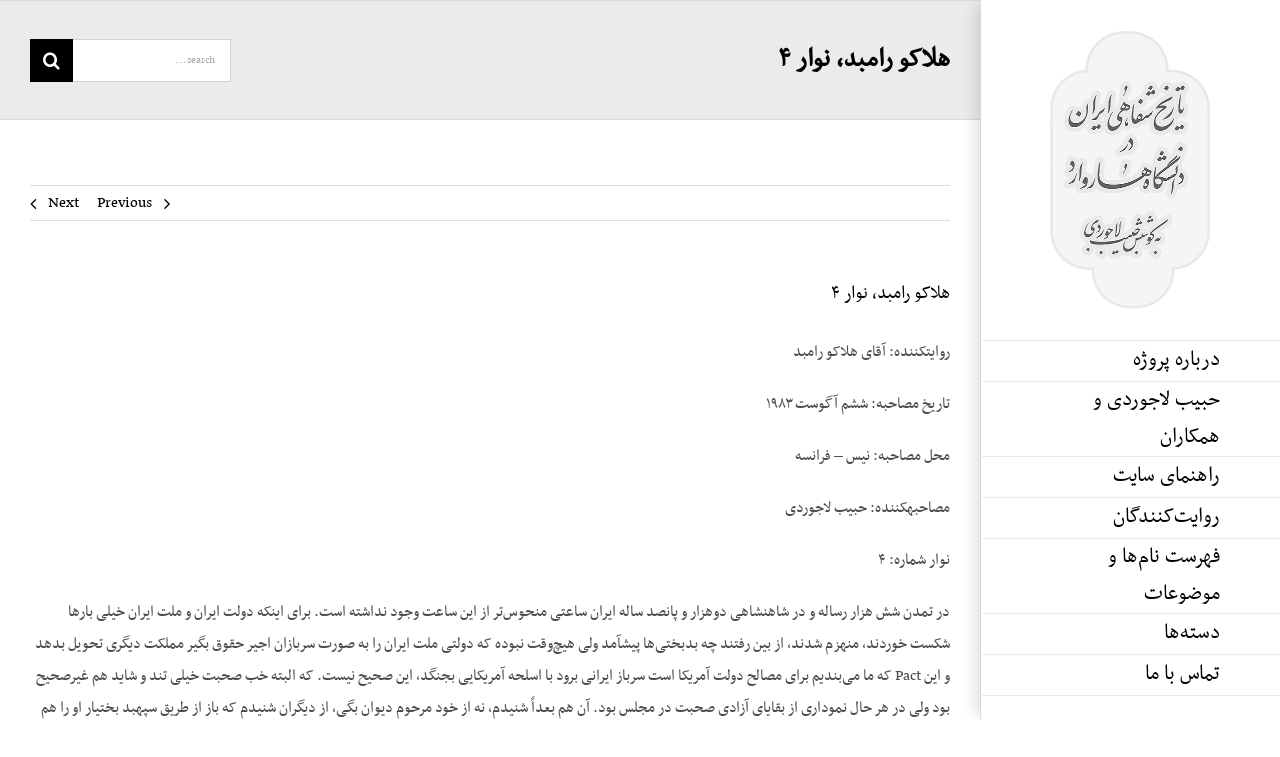

--- FILE ---
content_type: text/html; charset=UTF-8
request_url: https://iranhistory.net/rambod4/
body_size: 32083
content:
<!DOCTYPE html>
<html class="avada-html-layout-boxed avada-html-header-position-right" dir="rtl" lang="fa-IR" prefix="og: http://ogp.me/ns# fb: http://ogp.me/ns/fb#">
<head>
	<meta http-equiv="X-UA-Compatible" content="IE=edge" />
	<meta http-equiv="Content-Type" content="text/html; charset=utf-8"/>
	<meta name="viewport" content="width=device-width, initial-scale=1" />
	<title>هلاکو رامبد، نوار ۴ &#8211; Iran Oral History</title>
<meta name='robots' content='max-image-preview:large' />
<link rel="alternate" type="application/rss+xml" title="Iran Oral History &raquo; خوراک" href="https://iranhistory.net/feed/" />
<link rel="alternate" type="application/rss+xml" title="Iran Oral History &raquo; خوراک دیدگاه‌ها" href="https://iranhistory.net/comments/feed/" />
					<link rel="shortcut icon" href="https://iranhistory.net/wp-content/uploads/2021/03/favicon.png" type="image/x-icon" />
		
					<!-- For iPhone -->
			<link rel="apple-touch-icon" href="https://iranhistory.net/wp-content/uploads/2021/03/favicon.png">
		
					<!-- For iPhone Retina display -->
			<link rel="apple-touch-icon" sizes="114x114" href="https://iranhistory.net/wp-content/uploads/2021/03/favicon.png">
		
					<!-- For iPad -->
			<link rel="apple-touch-icon" sizes="72x72" href="https://iranhistory.net/wp-content/uploads/2021/03/favicon.png">
		
					<!-- For iPad Retina display -->
			<link rel="apple-touch-icon" sizes="144x144" href="https://iranhistory.net/wp-content/uploads/2021/03/favicon.png">
				<link rel="alternate" type="application/rss+xml" title="Iran Oral History &raquo; هلاکو رامبد، نوار ۴ خوراک دیدگاه‌ها" href="https://iranhistory.net/rambod4/feed/" />
<link rel="alternate" title="oEmbed (JSON)" type="application/json+oembed" href="https://iranhistory.net/wp-json/oembed/1.0/embed?url=https%3A%2F%2Firanhistory.net%2Frambod4%2F" />
<link rel="alternate" title="oEmbed (XML)" type="text/xml+oembed" href="https://iranhistory.net/wp-json/oembed/1.0/embed?url=https%3A%2F%2Firanhistory.net%2Frambod4%2F&#038;format=xml" />

		<meta property="og:title" content="هلاکو رامبد، نوار ۴"/>
		<meta property="og:type" content="article"/>
		<meta property="og:url" content="https://iranhistory.net/rambod4/"/>
		<meta property="og:site_name" content="Iran Oral History"/>
		<meta property="og:description" content="روایتکننده: آقای هلاکو رامبد

تاریخ مصاحبه: ششم آگوست ۱۹۸۳

محل مصاحبه: نیس – فرانسه

مصاحبهکننده: حبیب لاجوردی

نوار شماره: ۴

در تمدن شش هزار رساله و در شاهنشاهی دوهزار و پانصد ساله ایران ساعتی منحوس‌تر از این ساعت وجود نداشته است. برای اینکه دولت ایران و ملت ایران خیلی بار‌ها شکست خوردند، منهزم شدند، از بین رفتند چه بدبختی‌‌ها پیشآمد"/>

									<meta property="og:image" content="http://iranhistory.net/wp-content/uploads/2020/11/logo1-2.png"/>
							<style id='wp-img-auto-sizes-contain-inline-css' type='text/css'>
img:is([sizes=auto i],[sizes^="auto," i]){contain-intrinsic-size:3000px 1500px}
/*# sourceURL=wp-img-auto-sizes-contain-inline-css */
</style>
<link rel='stylesheet' id='codepeople-search-in-place-style-css' href='https://iranhistory.net/wp-content/plugins/search-in-place/css/codepeople_shearch_in_place.min.css?ver=1.3.3' type='text/css' media='all' />
<style id='wp-emoji-styles-inline-css' type='text/css'>

	img.wp-smiley, img.emoji {
		display: inline !important;
		border: none !important;
		box-shadow: none !important;
		height: 1em !important;
		width: 1em !important;
		margin: 0 0.07em !important;
		vertical-align: -0.1em !important;
		background: none !important;
		padding: 0 !important;
	}
/*# sourceURL=wp-emoji-styles-inline-css */
</style>
<style id='classic-theme-styles-inline-css' type='text/css'>
/*! This file is auto-generated */
.wp-block-button__link{color:#fff;background-color:#32373c;border-radius:9999px;box-shadow:none;text-decoration:none;padding:calc(.667em + 2px) calc(1.333em + 2px);font-size:1.125em}.wp-block-file__button{background:#32373c;color:#fff;text-decoration:none}
/*# sourceURL=/wp-includes/css/classic-themes.min.css */
</style>
<link rel='stylesheet' id='ht_toc-style-css-css' href='https://iranhistory.net/wp-content/plugins/heroic-table-of-contents/dist/blocks.style.build.css?ver=1736753574' type='text/css' media='all' />
<link rel='stylesheet' id='iksm-public-style-css' href='https://iranhistory.net/wp-content/plugins/iks-menu/assets/css/public.css?ver=1.12.1' type='text/css' media='all' />
<link rel='stylesheet' id='avada-stylesheet-css' href='https://iranhistory.net/wp-content/themes/IranHistory/assets/css/style.min.css?ver=6.2.2' type='text/css' media='all' />
<link rel='stylesheet' id='taxopress-frontend-css-css' href='https://iranhistory.net/wp-content/plugins/simple-tags/assets/frontend/css/frontend.css?ver=3.28.1' type='text/css' media='all' />
<link rel='stylesheet' id='fusion-dynamic-css-css' href='https://iranhistory.net/wp-content/uploads/fusion-styles/217209f2a37a86de0e1feb68dba6d123.min.css?ver=2.2.2' type='text/css' media='all' />
<script type="text/javascript" src="https://iranhistory.net/wp-includes/js/jquery/jquery.min.js?ver=3.7.1" id="jquery-core-js"></script>
<script type="text/javascript" src="https://iranhistory.net/wp-includes/js/jquery/jquery-migrate.min.js?ver=3.4.1" id="jquery-migrate-js"></script>
<script type="text/javascript" id="codepeople-search-in-place-js-extra">
/* <![CDATA[ */
var codepeople_search_in_place = {"screen_reader_alert":"Search results pop-up.","screen_reader_alert_instructions":"Press the Tab key to navigate through the search results.","screen_reader_alert_result_single":"result","screen_reader_alert_result_multiple":"results","own_only":"0","result_number":"3","more":"More Results","empty":"0 results","char_number":"3","root":"Ly9pcmFuaGlzdG9yeS5uZXQvd3AtYWRtaW4v","home":"https://iranhistory.net","summary_length":"20","operator":"or","lang":"fa","highlight_colors":["#F4EFEC\r","#B5DCE1\r","#F4E0E9\r","#D7E0B1\r","#F4D9D0\r","#D6CDC8\r","#F4E3C9\r","#CFDAF0"],"areas":["div.hentry","#content","#main","div.content","#middle","#container","#wrapper","article",".elementor","body"]};
//# sourceURL=codepeople-search-in-place-js-extra
/* ]]> */
</script>
<script type="text/javascript" src="https://iranhistory.net/wp-content/plugins/search-in-place/js/codepeople_shearch_in_place.min.js?ver=1.3.3" id="codepeople-search-in-place-js"></script>
<script type="text/javascript" src="https://iranhistory.net/wp-content/plugins/iks-menu/assets/js/public.js?ver=1.12.1" id="iksm-public-script-js"></script>
<script type="text/javascript" src="https://iranhistory.net/wp-content/plugins/iks-menu/assets/js/menu.js?ver=1.12.1" id="iksm-menu-script-js"></script>
<script type="text/javascript" src="https://iranhistory.net/wp-content/plugins/simple-tags/assets/frontend/js/frontend.js?ver=3.28.1" id="taxopress-frontend-js-js"></script>
<link rel="https://api.w.org/" href="https://iranhistory.net/wp-json/" /><link rel="alternate" title="JSON" type="application/json" href="https://iranhistory.net/wp-json/wp/v2/posts/14984" /><link rel="EditURI" type="application/rsd+xml" title="RSD" href="https://iranhistory.net/xmlrpc.php?rsd" />
<meta name="generator" content="WordPress 6.9" />
<link rel="canonical" href="https://iranhistory.net/rambod4/" />
<link rel='shortlink' href='https://iranhistory.net/?p=14984' />
<style>/* CSS added by WP Meta and Date Remover*/.entry-meta {display:none !important;}
	.home .entry-meta { display: none; }
	.entry-footer {display:none !important;}
	.home .entry-footer { display: none; }</style><style>
.search-in-place {background-color: #F9F9F9;}
.search-in-place {border: 1px solid #DDDDDD;}
.search-in-place .item{border-bottom: 1px solid #DDDDDD;}.search-in-place .label{color:#333333;}
.search-in-place .label{text-shadow: 0 1px 0 #FFFFFF;}
.search-in-place .label{
				background: #ECECEC;
				background: -moz-linear-gradient(top,  #F9F9F9 0%, #ECECEC 100%);
				background: -webkit-gradient(linear, left top, left bottom, color-stop(0%,#F9F9F9), color-stop(100%,#ECECEC));
				background: -webkit-linear-gradient(top,  #F9F9F9 0%,#ECECEC 100%);
				background: -o-linear-gradient(top,  #F9F9F9 0%,#ECECEC 100%);
				background: -ms-linear-gradient(top,  #F9F9F9 0%,#ECECEC 100%);
				background: linear-gradient(to bottom,  #F9F9F9 0%,#ECECEC 100%);
				filter: progid:DXImageTransform.Microsoft.gradient( startColorstr='#F9F9F9', endColorstr='#ECECEC',GradientType=0 );
			}
.search-in-place .item.active{background-color:#FFFFFF;}
</style><style type="text/css" id="iksm-dynamic-style"></style><!-- Analytics by WP Statistics v14.12.1 - https://wp-statistics.com -->
<style type="text/css" id="css-fb-visibility">@media screen and (max-width: 640px){body:not(.fusion-builder-ui-wireframe) .fusion-no-small-visibility{display:none !important;}}@media screen and (min-width: 641px) and (max-width: 1024px){body:not(.fusion-builder-ui-wireframe) .fusion-no-medium-visibility{display:none !important;}}@media screen and (min-width: 1025px){body:not(.fusion-builder-ui-wireframe) .fusion-no-large-visibility{display:none !important;}}</style><style type="text/css">.recentcomments a{display:inline !important;padding:0 !important;margin:0 !important;}</style><link rel="icon" href="https://iranhistory.net/wp-content/uploads/2021/03/cropped-IMG_8271-32x32.jpg" sizes="32x32" />
<link rel="icon" href="https://iranhistory.net/wp-content/uploads/2021/03/cropped-IMG_8271-192x192.jpg" sizes="192x192" />
<link rel="apple-touch-icon" href="https://iranhistory.net/wp-content/uploads/2021/03/cropped-IMG_8271-180x180.jpg" />
<meta name="msapplication-TileImage" content="https://iranhistory.net/wp-content/uploads/2021/03/cropped-IMG_8271-270x270.jpg" />
		<script type="text/javascript">
			var doc = document.documentElement;
			doc.setAttribute( 'data-useragent', navigator.userAgent );
		</script>
		
	<style id='global-styles-inline-css' type='text/css'>
:root{--wp--preset--aspect-ratio--square: 1;--wp--preset--aspect-ratio--4-3: 4/3;--wp--preset--aspect-ratio--3-4: 3/4;--wp--preset--aspect-ratio--3-2: 3/2;--wp--preset--aspect-ratio--2-3: 2/3;--wp--preset--aspect-ratio--16-9: 16/9;--wp--preset--aspect-ratio--9-16: 9/16;--wp--preset--color--black: #000000;--wp--preset--color--cyan-bluish-gray: #abb8c3;--wp--preset--color--white: #ffffff;--wp--preset--color--pale-pink: #f78da7;--wp--preset--color--vivid-red: #cf2e2e;--wp--preset--color--luminous-vivid-orange: #ff6900;--wp--preset--color--luminous-vivid-amber: #fcb900;--wp--preset--color--light-green-cyan: #7bdcb5;--wp--preset--color--vivid-green-cyan: #00d084;--wp--preset--color--pale-cyan-blue: #8ed1fc;--wp--preset--color--vivid-cyan-blue: #0693e3;--wp--preset--color--vivid-purple: #9b51e0;--wp--preset--gradient--vivid-cyan-blue-to-vivid-purple: linear-gradient(135deg,rgb(6,147,227) 0%,rgb(155,81,224) 100%);--wp--preset--gradient--light-green-cyan-to-vivid-green-cyan: linear-gradient(135deg,rgb(122,220,180) 0%,rgb(0,208,130) 100%);--wp--preset--gradient--luminous-vivid-amber-to-luminous-vivid-orange: linear-gradient(135deg,rgb(252,185,0) 0%,rgb(255,105,0) 100%);--wp--preset--gradient--luminous-vivid-orange-to-vivid-red: linear-gradient(135deg,rgb(255,105,0) 0%,rgb(207,46,46) 100%);--wp--preset--gradient--very-light-gray-to-cyan-bluish-gray: linear-gradient(135deg,rgb(238,238,238) 0%,rgb(169,184,195) 100%);--wp--preset--gradient--cool-to-warm-spectrum: linear-gradient(135deg,rgb(74,234,220) 0%,rgb(151,120,209) 20%,rgb(207,42,186) 40%,rgb(238,44,130) 60%,rgb(251,105,98) 80%,rgb(254,248,76) 100%);--wp--preset--gradient--blush-light-purple: linear-gradient(135deg,rgb(255,206,236) 0%,rgb(152,150,240) 100%);--wp--preset--gradient--blush-bordeaux: linear-gradient(135deg,rgb(254,205,165) 0%,rgb(254,45,45) 50%,rgb(107,0,62) 100%);--wp--preset--gradient--luminous-dusk: linear-gradient(135deg,rgb(255,203,112) 0%,rgb(199,81,192) 50%,rgb(65,88,208) 100%);--wp--preset--gradient--pale-ocean: linear-gradient(135deg,rgb(255,245,203) 0%,rgb(182,227,212) 50%,rgb(51,167,181) 100%);--wp--preset--gradient--electric-grass: linear-gradient(135deg,rgb(202,248,128) 0%,rgb(113,206,126) 100%);--wp--preset--gradient--midnight: linear-gradient(135deg,rgb(2,3,129) 0%,rgb(40,116,252) 100%);--wp--preset--font-size--small: 13.5px;--wp--preset--font-size--medium: 20px;--wp--preset--font-size--large: 27px;--wp--preset--font-size--x-large: 42px;--wp--preset--font-size--normal: 18px;--wp--preset--font-size--xlarge: 36px;--wp--preset--font-size--huge: 54px;--wp--preset--spacing--20: 0.44rem;--wp--preset--spacing--30: 0.67rem;--wp--preset--spacing--40: 1rem;--wp--preset--spacing--50: 1.5rem;--wp--preset--spacing--60: 2.25rem;--wp--preset--spacing--70: 3.38rem;--wp--preset--spacing--80: 5.06rem;--wp--preset--shadow--natural: 6px 6px 9px rgba(0, 0, 0, 0.2);--wp--preset--shadow--deep: 12px 12px 50px rgba(0, 0, 0, 0.4);--wp--preset--shadow--sharp: 6px 6px 0px rgba(0, 0, 0, 0.2);--wp--preset--shadow--outlined: 6px 6px 0px -3px rgb(255, 255, 255), 6px 6px rgb(0, 0, 0);--wp--preset--shadow--crisp: 6px 6px 0px rgb(0, 0, 0);}:where(.is-layout-flex){gap: 0.5em;}:where(.is-layout-grid){gap: 0.5em;}body .is-layout-flex{display: flex;}.is-layout-flex{flex-wrap: wrap;align-items: center;}.is-layout-flex > :is(*, div){margin: 0;}body .is-layout-grid{display: grid;}.is-layout-grid > :is(*, div){margin: 0;}:where(.wp-block-columns.is-layout-flex){gap: 2em;}:where(.wp-block-columns.is-layout-grid){gap: 2em;}:where(.wp-block-post-template.is-layout-flex){gap: 1.25em;}:where(.wp-block-post-template.is-layout-grid){gap: 1.25em;}.has-black-color{color: var(--wp--preset--color--black) !important;}.has-cyan-bluish-gray-color{color: var(--wp--preset--color--cyan-bluish-gray) !important;}.has-white-color{color: var(--wp--preset--color--white) !important;}.has-pale-pink-color{color: var(--wp--preset--color--pale-pink) !important;}.has-vivid-red-color{color: var(--wp--preset--color--vivid-red) !important;}.has-luminous-vivid-orange-color{color: var(--wp--preset--color--luminous-vivid-orange) !important;}.has-luminous-vivid-amber-color{color: var(--wp--preset--color--luminous-vivid-amber) !important;}.has-light-green-cyan-color{color: var(--wp--preset--color--light-green-cyan) !important;}.has-vivid-green-cyan-color{color: var(--wp--preset--color--vivid-green-cyan) !important;}.has-pale-cyan-blue-color{color: var(--wp--preset--color--pale-cyan-blue) !important;}.has-vivid-cyan-blue-color{color: var(--wp--preset--color--vivid-cyan-blue) !important;}.has-vivid-purple-color{color: var(--wp--preset--color--vivid-purple) !important;}.has-black-background-color{background-color: var(--wp--preset--color--black) !important;}.has-cyan-bluish-gray-background-color{background-color: var(--wp--preset--color--cyan-bluish-gray) !important;}.has-white-background-color{background-color: var(--wp--preset--color--white) !important;}.has-pale-pink-background-color{background-color: var(--wp--preset--color--pale-pink) !important;}.has-vivid-red-background-color{background-color: var(--wp--preset--color--vivid-red) !important;}.has-luminous-vivid-orange-background-color{background-color: var(--wp--preset--color--luminous-vivid-orange) !important;}.has-luminous-vivid-amber-background-color{background-color: var(--wp--preset--color--luminous-vivid-amber) !important;}.has-light-green-cyan-background-color{background-color: var(--wp--preset--color--light-green-cyan) !important;}.has-vivid-green-cyan-background-color{background-color: var(--wp--preset--color--vivid-green-cyan) !important;}.has-pale-cyan-blue-background-color{background-color: var(--wp--preset--color--pale-cyan-blue) !important;}.has-vivid-cyan-blue-background-color{background-color: var(--wp--preset--color--vivid-cyan-blue) !important;}.has-vivid-purple-background-color{background-color: var(--wp--preset--color--vivid-purple) !important;}.has-black-border-color{border-color: var(--wp--preset--color--black) !important;}.has-cyan-bluish-gray-border-color{border-color: var(--wp--preset--color--cyan-bluish-gray) !important;}.has-white-border-color{border-color: var(--wp--preset--color--white) !important;}.has-pale-pink-border-color{border-color: var(--wp--preset--color--pale-pink) !important;}.has-vivid-red-border-color{border-color: var(--wp--preset--color--vivid-red) !important;}.has-luminous-vivid-orange-border-color{border-color: var(--wp--preset--color--luminous-vivid-orange) !important;}.has-luminous-vivid-amber-border-color{border-color: var(--wp--preset--color--luminous-vivid-amber) !important;}.has-light-green-cyan-border-color{border-color: var(--wp--preset--color--light-green-cyan) !important;}.has-vivid-green-cyan-border-color{border-color: var(--wp--preset--color--vivid-green-cyan) !important;}.has-pale-cyan-blue-border-color{border-color: var(--wp--preset--color--pale-cyan-blue) !important;}.has-vivid-cyan-blue-border-color{border-color: var(--wp--preset--color--vivid-cyan-blue) !important;}.has-vivid-purple-border-color{border-color: var(--wp--preset--color--vivid-purple) !important;}.has-vivid-cyan-blue-to-vivid-purple-gradient-background{background: var(--wp--preset--gradient--vivid-cyan-blue-to-vivid-purple) !important;}.has-light-green-cyan-to-vivid-green-cyan-gradient-background{background: var(--wp--preset--gradient--light-green-cyan-to-vivid-green-cyan) !important;}.has-luminous-vivid-amber-to-luminous-vivid-orange-gradient-background{background: var(--wp--preset--gradient--luminous-vivid-amber-to-luminous-vivid-orange) !important;}.has-luminous-vivid-orange-to-vivid-red-gradient-background{background: var(--wp--preset--gradient--luminous-vivid-orange-to-vivid-red) !important;}.has-very-light-gray-to-cyan-bluish-gray-gradient-background{background: var(--wp--preset--gradient--very-light-gray-to-cyan-bluish-gray) !important;}.has-cool-to-warm-spectrum-gradient-background{background: var(--wp--preset--gradient--cool-to-warm-spectrum) !important;}.has-blush-light-purple-gradient-background{background: var(--wp--preset--gradient--blush-light-purple) !important;}.has-blush-bordeaux-gradient-background{background: var(--wp--preset--gradient--blush-bordeaux) !important;}.has-luminous-dusk-gradient-background{background: var(--wp--preset--gradient--luminous-dusk) !important;}.has-pale-ocean-gradient-background{background: var(--wp--preset--gradient--pale-ocean) !important;}.has-electric-grass-gradient-background{background: var(--wp--preset--gradient--electric-grass) !important;}.has-midnight-gradient-background{background: var(--wp--preset--gradient--midnight) !important;}.has-small-font-size{font-size: var(--wp--preset--font-size--small) !important;}.has-medium-font-size{font-size: var(--wp--preset--font-size--medium) !important;}.has-large-font-size{font-size: var(--wp--preset--font-size--large) !important;}.has-x-large-font-size{font-size: var(--wp--preset--font-size--x-large) !important;}
/*# sourceURL=global-styles-inline-css */
</style>
<style id='wp-block-library-inline-css' type='text/css'>
:root{--wp-block-synced-color:#7a00df;--wp-block-synced-color--rgb:122,0,223;--wp-bound-block-color:var(--wp-block-synced-color);--wp-editor-canvas-background:#ddd;--wp-admin-theme-color:#007cba;--wp-admin-theme-color--rgb:0,124,186;--wp-admin-theme-color-darker-10:#006ba1;--wp-admin-theme-color-darker-10--rgb:0,107,160.5;--wp-admin-theme-color-darker-20:#005a87;--wp-admin-theme-color-darker-20--rgb:0,90,135;--wp-admin-border-width-focus:2px}@media (min-resolution:192dpi){:root{--wp-admin-border-width-focus:1.5px}}.wp-element-button{cursor:pointer}:root .has-very-light-gray-background-color{background-color:#eee}:root .has-very-dark-gray-background-color{background-color:#313131}:root .has-very-light-gray-color{color:#eee}:root .has-very-dark-gray-color{color:#313131}:root .has-vivid-green-cyan-to-vivid-cyan-blue-gradient-background{background:linear-gradient(135deg,#00d084,#0693e3)}:root .has-purple-crush-gradient-background{background:linear-gradient(135deg,#34e2e4,#4721fb 50%,#ab1dfe)}:root .has-hazy-dawn-gradient-background{background:linear-gradient(135deg,#faaca8,#dad0ec)}:root .has-subdued-olive-gradient-background{background:linear-gradient(135deg,#fafae1,#67a671)}:root .has-atomic-cream-gradient-background{background:linear-gradient(135deg,#fdd79a,#004a59)}:root .has-nightshade-gradient-background{background:linear-gradient(135deg,#330968,#31cdcf)}:root .has-midnight-gradient-background{background:linear-gradient(135deg,#020381,#2874fc)}:root{--wp--preset--font-size--normal:16px;--wp--preset--font-size--huge:42px}.has-regular-font-size{font-size:1em}.has-larger-font-size{font-size:2.625em}.has-normal-font-size{font-size:var(--wp--preset--font-size--normal)}.has-huge-font-size{font-size:var(--wp--preset--font-size--huge)}.has-text-align-center{text-align:center}.has-text-align-left{text-align:left}.has-text-align-right{text-align:right}.has-fit-text{white-space:nowrap!important}#end-resizable-editor-section{display:none}.aligncenter{clear:both}.items-justified-left{justify-content:flex-start}.items-justified-center{justify-content:center}.items-justified-right{justify-content:flex-end}.items-justified-space-between{justify-content:space-between}.screen-reader-text{border:0;clip-path:inset(50%);height:1px;margin:-1px;overflow:hidden;padding:0;position:absolute;width:1px;word-wrap:normal!important}.screen-reader-text:focus{background-color:#ddd;clip-path:none;color:#444;display:block;font-size:1em;height:auto;left:5px;line-height:normal;padding:15px 23px 14px;text-decoration:none;top:5px;width:auto;z-index:100000}html :where(.has-border-color){border-style:solid}html :where([style*=border-top-color]){border-top-style:solid}html :where([style*=border-right-color]){border-right-style:solid}html :where([style*=border-bottom-color]){border-bottom-style:solid}html :where([style*=border-left-color]){border-left-style:solid}html :where([style*=border-width]){border-style:solid}html :where([style*=border-top-width]){border-top-style:solid}html :where([style*=border-right-width]){border-right-style:solid}html :where([style*=border-bottom-width]){border-bottom-style:solid}html :where([style*=border-left-width]){border-left-style:solid}html :where(img[class*=wp-image-]){height:auto;max-width:100%}:where(figure){margin:0 0 1em}html :where(.is-position-sticky){--wp-admin--admin-bar--position-offset:var(--wp-admin--admin-bar--height,0px)}@media screen and (max-width:600px){html :where(.is-position-sticky){--wp-admin--admin-bar--position-offset:0px}}
/*wp_block_styles_on_demand_placeholder:696dc76882c5f*/
/*# sourceURL=wp-block-library-inline-css */
</style>
<style id='wp-block-library-theme-inline-css' type='text/css'>
.wp-block-audio :where(figcaption){color:#555;font-size:13px;text-align:center}.is-dark-theme .wp-block-audio :where(figcaption){color:#ffffffa6}.wp-block-audio{margin:0 0 1em}.wp-block-code{border:1px solid #ccc;border-radius:4px;font-family:Menlo,Consolas,monaco,monospace;padding:.8em 1em}.wp-block-embed :where(figcaption){color:#555;font-size:13px;text-align:center}.is-dark-theme .wp-block-embed :where(figcaption){color:#ffffffa6}.wp-block-embed{margin:0 0 1em}.blocks-gallery-caption{color:#555;font-size:13px;text-align:center}.is-dark-theme .blocks-gallery-caption{color:#ffffffa6}:root :where(.wp-block-image figcaption){color:#555;font-size:13px;text-align:center}.is-dark-theme :root :where(.wp-block-image figcaption){color:#ffffffa6}.wp-block-image{margin:0 0 1em}.wp-block-pullquote{border-bottom:4px solid;border-top:4px solid;color:currentColor;margin-bottom:1.75em}.wp-block-pullquote :where(cite),.wp-block-pullquote :where(footer),.wp-block-pullquote__citation{color:currentColor;font-size:.8125em;font-style:normal;text-transform:uppercase}.wp-block-quote{border-left:.25em solid;margin:0 0 1.75em;padding-left:1em}.wp-block-quote cite,.wp-block-quote footer{color:currentColor;font-size:.8125em;font-style:normal;position:relative}.wp-block-quote:where(.has-text-align-right){border-left:none;border-right:.25em solid;padding-left:0;padding-right:1em}.wp-block-quote:where(.has-text-align-center){border:none;padding-left:0}.wp-block-quote.is-large,.wp-block-quote.is-style-large,.wp-block-quote:where(.is-style-plain){border:none}.wp-block-search .wp-block-search__label{font-weight:700}.wp-block-search__button{border:1px solid #ccc;padding:.375em .625em}:where(.wp-block-group.has-background){padding:1.25em 2.375em}.wp-block-separator.has-css-opacity{opacity:.4}.wp-block-separator{border:none;border-bottom:2px solid;margin-left:auto;margin-right:auto}.wp-block-separator.has-alpha-channel-opacity{opacity:1}.wp-block-separator:not(.is-style-wide):not(.is-style-dots){width:100px}.wp-block-separator.has-background:not(.is-style-dots){border-bottom:none;height:1px}.wp-block-separator.has-background:not(.is-style-wide):not(.is-style-dots){height:2px}.wp-block-table{margin:0 0 1em}.wp-block-table td,.wp-block-table th{word-break:normal}.wp-block-table :where(figcaption){color:#555;font-size:13px;text-align:center}.is-dark-theme .wp-block-table :where(figcaption){color:#ffffffa6}.wp-block-video :where(figcaption){color:#555;font-size:13px;text-align:center}.is-dark-theme .wp-block-video :where(figcaption){color:#ffffffa6}.wp-block-video{margin:0 0 1em}:root :where(.wp-block-template-part.has-background){margin-bottom:0;margin-top:0;padding:1.25em 2.375em}
/*# sourceURL=/wp-includes/css/dist/block-library/theme.min.css */
</style>
</head>

<body class="rtl wp-singular post-template-default single single-post postid-14984 single-format-standard wp-theme-IranHistory fusion-image-hovers fusion-pagination-sizing fusion-button_size-large fusion-button_type-flat fusion-button_span-no avada-image-rollover-circle-yes avada-image-rollover-yes avada-image-rollover-direction-center_horiz fusion-body fusion-sticky-header no-mobile-slidingbar avada-has-rev-slider-styles fusion-disable-outline fusion-sub-menu-fade mobile-logo-pos-center layout-boxed-mode avada-has-boxed-modal-shadow-none layout-scroll-offset-full avada-has-zero-margin-offset-top side-header side-header-right menu-text-align-right mobile-menu-design-modern fusion-show-pagination-text fusion-header-layout-v1 avada-responsive avada-footer-fx-bg-parallax avada-menu-highlight-style-bar fusion-search-form-classic fusion-main-menu-search-dropdown fusion-avatar-square avada-dropdown-styles avada-blog-layout-grid avada-blog-archive-layout-large avada-header-shadow-yes avada-menu-icon-position-right avada-has-megamenu-shadow avada-has-mainmenu-dropdown-divider avada-has-mobile-menu-search avada-has-breadcrumb-mobile-hidden avada-has-titlebar-bar_and_content avada-has-pagination-padding avada-flyout-menu-direction-fade avada-ec-views-v1" >
		<a class="skip-link screen-reader-text" href="#content">Skip to content</a>

	<div id="boxed-wrapper">
		<div class="fusion-sides-frame"></div>
		<div id="wrapper" class="fusion-wrapper">
			<div id="home" style="position:relative;top:-1px;"></div>
										
<div id="side-header-sticky"></div>
<div id="side-header" class="clearfix fusion-mobile-menu-design-modern fusion-sticky-logo-1 fusion-mobile-logo-1 fusion-sticky-menu-1 header-shadow">
	<div class="side-header-wrapper">
								<div class="side-header-content fusion-logo-center fusion-mobile-logo-1">
				<div class="fusion-logo" data-margin-top="31px" data-margin-bottom="31px" data-margin-left="0px" data-margin-right="0px">
			<a class="fusion-logo-link"  href="https://iranhistory.net/" >

						<!-- standard logo -->
			<img src="https://iranhistory.net/wp-content/uploads/2020/11/logo1-2.png" srcset="https://iranhistory.net/wp-content/uploads/2020/11/logo1-2.png 1x, https://iranhistory.net/wp-content/uploads/2020/11/logo1-2.png 2x" width="320" height="555" style="max-height:555px;height:auto;" alt="Iran Oral History Logo" data-retina_logo_url="https://iranhistory.net/wp-content/uploads/2020/11/logo1-2.png" class="fusion-standard-logo" />

											<!-- mobile logo -->
				<img src="https://iranhistory.net/wp-content/uploads/2020/11/logo2.png" srcset="https://iranhistory.net/wp-content/uploads/2020/11/logo2.png 1x, https://iranhistory.net/wp-content/uploads/2020/11/logo2.png 2x" width="446" height="172" style="max-height:172px;height:auto;" alt="Iran Oral History Logo" data-retina_logo_url="https://iranhistory.net/wp-content/uploads/2020/11/logo2.png" class="fusion-mobile-logo" />
			
					</a>
		</div>		</div>
		<div class="fusion-main-menu-container fusion-logo-menu-center">
			<nav class="fusion-main-menu" aria-label="Main Menu"><ul id="menu-%d8%ae%d8%a7%d9%86%d9%87" class="fusion-menu"><li  id="menu-item-15486"  class="menu-item menu-item-type-post_type menu-item-object-page menu-item-15486"  data-item-id="15486"><a  title="درباره پروژه تاریخ شفاهی هاروارد" href="https://iranhistory.net/%d8%af%d8%b1%d8%a8%d8%a7%d8%b1%d9%87-%d9%be%d8%b1%d9%88%da%98%d9%87/" class="fusion-bar-highlight"><span class="menu-text">درباره پروژه</span></a></li><li  id="menu-item-16932"  class="menu-item menu-item-type-post_type menu-item-object-page menu-item-16932"  data-item-id="16932"><a  href="https://iranhistory.net/habib-and-company/" class="fusion-bar-highlight"><span class="menu-text">حبیب لاجوردی و همکاران</span></a></li><li  id="menu-item-15489"  class="menu-item menu-item-type-post_type menu-item-object-page menu-item-15489"  data-item-id="15489"><a  href="https://iranhistory.net/siteguide/" class="fusion-bar-highlight"><span class="menu-text">راهنمای سایت</span></a></li><li  id="menu-item-15371"  class="menu-item menu-item-type-post_type menu-item-object-page menu-item-has-children menu-item-15371 fusion-dropdown-menu"  data-item-id="15371"><a  href="https://iranhistory.net/main/" class="fusion-bar-highlight"><span class="menu-text">روایت‌کنندگان</span></a><ul class="sub-menu"><li  id="menu-item-16352"  class="menu-item menu-item-type-post_type menu-item-object-post menu-item-16352 fusion-dropdown-submenu" ><a  href="https://iranhistory.net/ebtehaj/" class="fusion-bar-highlight"><span>ابوالحسن ابتهاج</span></a></li><li  id="menu-item-16377"  class="menu-item menu-item-type-post_type menu-item-object-post menu-item-16377 fusion-dropdown-submenu" ><a  href="https://iranhistory.net/amini-ali/" class="fusion-bar-highlight"><span>علی امینی</span></a></li><li  id="menu-item-16357"  class="menu-item menu-item-type-post_type menu-item-object-post menu-item-16357 fusion-dropdown-submenu" ><a  href="https://iranhistory.net/saedi/" class="fusion-bar-highlight"><span>غلامحسین ساعدی</span></a></li><li  id="menu-item-16356"  class="menu-item menu-item-type-post_type menu-item-object-post menu-item-16356 fusion-dropdown-submenu" ><a  href="https://iranhistory.net/alikhani/" class="fusion-bar-highlight"><span>علینقی عالیخانی</span></a></li><li  id="menu-item-16378"  class="menu-item menu-item-type-post_type menu-item-object-post menu-item-16378 fusion-dropdown-submenu" ><a  href="https://iranhistory.net/dowlatshahi/" class="fusion-bar-highlight"><span>مهرانگیز دولتشاهی</span></a></li><li  id="menu-item-16361"  class="menu-item menu-item-type-post_type menu-item-object-post menu-item-16361 fusion-dropdown-submenu" ><a  href="https://iranhistory.net/mojtahedi/" class="fusion-bar-highlight"><span>محمدعلی مجتهدی</span></a></li><li  id="menu-item-16353"  class="menu-item menu-item-type-post_type menu-item-object-post menu-item-16353 fusion-dropdown-submenu" ><a  href="https://iranhistory.net/lahidji/" class="fusion-bar-highlight"><span>عبدالکریم لاهیجی</span></a></li><li  id="menu-item-16358"  class="menu-item menu-item-type-post_type menu-item-object-post menu-item-16358 fusion-dropdown-submenu" ><a  href="https://iranhistory.net/sanjabi/" class="fusion-bar-highlight"><span>کریم سنجابی</span></a></li><li  id="menu-item-16360"  class="menu-item menu-item-type-post_type menu-item-object-post menu-item-16360 fusion-dropdown-submenu" ><a  href="https://iranhistory.net/yeganeh/" class="fusion-bar-highlight"><span>محمد یگانه</span></a></li><li  id="menu-item-16373"  class="menu-item menu-item-type-post_type menu-item-object-page menu-item-16373 fusion-dropdown-submenu" ><a  href="https://iranhistory.net/main/" class="fusion-bar-highlight"><span>بیشتر</span></a></li></ul></li><li  id="menu-item-16533"  class="menu-item menu-item-type-post_type menu-item-object-page menu-item-has-children menu-item-16533 fusion-dropdown-menu"  data-item-id="16533"><a  href="https://iranhistory.net/%d9%81%d9%87%d8%b1%d8%b3%d8%aa-%d9%85%d9%88%d8%b6%d9%88%d8%b9%db%8c/" class="fusion-bar-highlight"><span class="menu-text">فهرست نام‌ها و موضوعات</span></a><ul class="sub-menu"><li  id="menu-item-16393"  class="menu-item menu-item-type-post_type menu-item-object-page menu-item-16393 fusion-dropdown-submenu" ><a  href="https://iranhistory.net/%d9%81%d9%87%d8%b1%d8%b3%d8%aa-%d9%85%d9%88%d8%b6%d9%88%d8%b9%db%8c/alphabetical-index/" class="fusion-bar-highlight"><span>فهرست نام‌ها و موضوعات بر اساس حروف الفبا</span></a></li><li  id="menu-item-16394"  class="menu-item menu-item-type-post_type menu-item-object-page menu-item-16394 fusion-dropdown-submenu" ><a  href="https://iranhistory.net/%d9%81%d9%87%d8%b1%d8%b3%d8%aa-%d9%85%d9%88%d8%b6%d9%88%d8%b9%db%8c/index-count/" class="fusion-bar-highlight"><span>فهرست نام‌ها و موضوعات بر اساس تکرار</span></a></li></ul></li><li  id="menu-item-16669"  class="menu-item menu-item-type-post_type menu-item-object-page menu-item-has-children menu-item-16669 fusion-dropdown-menu"  data-item-id="16669"><a  href="https://iranhistory.net/all-categories/" class="fusion-bar-highlight"><span class="menu-text">دسته‌ها</span></a><ul class="sub-menu"><li  id="menu-item-16673"  class="menu-item menu-item-type-taxonomy menu-item-object-category current-post-ancestor menu-item-has-children menu-item-16673 fusion-dropdown-submenu" ><a  href="https://iranhistory.net/category/interviewer/" class="fusion-bar-highlight"><span>مصاحبه‌کننده</span></a><ul class="sub-menu"><li  id="menu-item-16677"  class="menu-item menu-item-type-taxonomy menu-item-object-category current-post-ancestor current-menu-parent current-post-parent menu-item-16677" ><a  href="https://iranhistory.net/category/interviewer/habib-ladjevardi/" class="fusion-bar-highlight"><span>حبیب لاجوردی</span></a></li><li  id="menu-item-16678"  class="menu-item menu-item-type-taxonomy menu-item-object-category menu-item-16678" ><a  href="https://iranhistory.net/category/interviewer/ziasedghi/" class="fusion-bar-highlight"><span>ضیا صدقی</span></a></li><li  id="menu-item-16679"  class="menu-item menu-item-type-taxonomy menu-item-object-category menu-item-16679" ><a  href="https://iranhistory.net/category/interviewer/shahrokh-meskoub/" class="fusion-bar-highlight"><span>شاهرخ مسکوب</span></a></li><li  id="menu-item-16682"  class="menu-item menu-item-type-taxonomy menu-item-object-category menu-item-16682" ><a  href="https://iranhistory.net/category/interviewer/shahla-haeri/" class="fusion-bar-highlight"><span>شهلا حائری</span></a></li><li  id="menu-item-16680"  class="menu-item menu-item-type-taxonomy menu-item-object-category menu-item-16680" ><a  href="https://iranhistory.net/category/interviewer/john-mojdehi/" class="fusion-bar-highlight"><span>جان مژدهی</span></a></li></ul></li><li  id="menu-item-16670"  class="menu-item menu-item-type-taxonomy menu-item-object-category current-post-ancestor menu-item-has-children menu-item-16670 fusion-dropdown-submenu" ><a  href="https://iranhistory.net/category/language/" class="fusion-bar-highlight"><span>زبان</span></a><ul class="sub-menu"><li  id="menu-item-16674"  class="menu-item menu-item-type-taxonomy menu-item-object-category current-post-ancestor current-menu-parent current-post-parent menu-item-16674" ><a  href="https://iranhistory.net/category/language/farsi/" class="fusion-bar-highlight"><span>فارسی</span></a></li><li  id="menu-item-16681"  class="menu-item menu-item-type-taxonomy menu-item-object-category menu-item-16681" ><a  href="https://iranhistory.net/category/language/english/" class="fusion-bar-highlight"><span>انگلیسی</span></a></li></ul></li><li  id="menu-item-16671"  class="menu-item menu-item-type-taxonomy menu-item-object-category current-post-ancestor menu-item-has-children menu-item-16671 fusion-dropdown-submenu" ><a  href="https://iranhistory.net/category/%d8%ac%d9%86%d8%b3%db%8c%d8%aa/" class="fusion-bar-highlight"><span>جنسیت</span></a><ul class="sub-menu"><li  id="menu-item-16676"  class="menu-item menu-item-type-taxonomy menu-item-object-category menu-item-16676" ><a  href="https://iranhistory.net/category/%d8%ac%d9%86%d8%b3%db%8c%d8%aa/female/" class="fusion-bar-highlight"><span>زن</span></a></li><li  id="menu-item-16675"  class="menu-item menu-item-type-taxonomy menu-item-object-category current-post-ancestor current-menu-parent current-post-parent menu-item-16675" ><a  href="https://iranhistory.net/category/%d8%ac%d9%86%d8%b3%db%8c%d8%aa/male/" class="fusion-bar-highlight"><span>مرد</span></a></li></ul></li><li  id="menu-item-16672"  class="menu-item menu-item-type-taxonomy menu-item-object-category menu-item-16672 fusion-dropdown-submenu" ><a  href="https://iranhistory.net/category/not-published/" class="fusion-bar-highlight"><span>مصاحبه‌های منتشرنشده</span></a></li></ul></li><li  id="menu-item-15491"  class="menu-item menu-item-type-post_type menu-item-object-page menu-item-15491"  data-item-id="15491"><a  href="https://iranhistory.net/contact-us/" class="fusion-bar-highlight"><span class="menu-text">تماس با ما</span></a></li></ul></nav><div class="fusion-mobile-navigation"><ul id="menu-%d8%ae%d8%a7%d9%86%d9%87-1" class="fusion-mobile-menu"><li   class="menu-item menu-item-type-post_type menu-item-object-page menu-item-15486"  data-item-id="15486"><a  title="درباره پروژه تاریخ شفاهی هاروارد" href="https://iranhistory.net/%d8%af%d8%b1%d8%a8%d8%a7%d8%b1%d9%87-%d9%be%d8%b1%d9%88%da%98%d9%87/" class="fusion-bar-highlight"><span class="menu-text">درباره پروژه</span></a></li><li   class="menu-item menu-item-type-post_type menu-item-object-page menu-item-16932"  data-item-id="16932"><a  href="https://iranhistory.net/habib-and-company/" class="fusion-bar-highlight"><span class="menu-text">حبیب لاجوردی و همکاران</span></a></li><li   class="menu-item menu-item-type-post_type menu-item-object-page menu-item-15489"  data-item-id="15489"><a  href="https://iranhistory.net/siteguide/" class="fusion-bar-highlight"><span class="menu-text">راهنمای سایت</span></a></li><li   class="menu-item menu-item-type-post_type menu-item-object-page menu-item-has-children menu-item-15371 fusion-dropdown-menu"  data-item-id="15371"><a  href="https://iranhistory.net/main/" class="fusion-bar-highlight"><span class="menu-text">روایت‌کنندگان</span></a><ul class="sub-menu"><li   class="menu-item menu-item-type-post_type menu-item-object-post menu-item-16352 fusion-dropdown-submenu" ><a  href="https://iranhistory.net/ebtehaj/" class="fusion-bar-highlight"><span>ابوالحسن ابتهاج</span></a></li><li   class="menu-item menu-item-type-post_type menu-item-object-post menu-item-16377 fusion-dropdown-submenu" ><a  href="https://iranhistory.net/amini-ali/" class="fusion-bar-highlight"><span>علی امینی</span></a></li><li   class="menu-item menu-item-type-post_type menu-item-object-post menu-item-16357 fusion-dropdown-submenu" ><a  href="https://iranhistory.net/saedi/" class="fusion-bar-highlight"><span>غلامحسین ساعدی</span></a></li><li   class="menu-item menu-item-type-post_type menu-item-object-post menu-item-16356 fusion-dropdown-submenu" ><a  href="https://iranhistory.net/alikhani/" class="fusion-bar-highlight"><span>علینقی عالیخانی</span></a></li><li   class="menu-item menu-item-type-post_type menu-item-object-post menu-item-16378 fusion-dropdown-submenu" ><a  href="https://iranhistory.net/dowlatshahi/" class="fusion-bar-highlight"><span>مهرانگیز دولتشاهی</span></a></li><li   class="menu-item menu-item-type-post_type menu-item-object-post menu-item-16361 fusion-dropdown-submenu" ><a  href="https://iranhistory.net/mojtahedi/" class="fusion-bar-highlight"><span>محمدعلی مجتهدی</span></a></li><li   class="menu-item menu-item-type-post_type menu-item-object-post menu-item-16353 fusion-dropdown-submenu" ><a  href="https://iranhistory.net/lahidji/" class="fusion-bar-highlight"><span>عبدالکریم لاهیجی</span></a></li><li   class="menu-item menu-item-type-post_type menu-item-object-post menu-item-16358 fusion-dropdown-submenu" ><a  href="https://iranhistory.net/sanjabi/" class="fusion-bar-highlight"><span>کریم سنجابی</span></a></li><li   class="menu-item menu-item-type-post_type menu-item-object-post menu-item-16360 fusion-dropdown-submenu" ><a  href="https://iranhistory.net/yeganeh/" class="fusion-bar-highlight"><span>محمد یگانه</span></a></li><li   class="menu-item menu-item-type-post_type menu-item-object-page menu-item-16373 fusion-dropdown-submenu" ><a  href="https://iranhistory.net/main/" class="fusion-bar-highlight"><span>بیشتر</span></a></li></ul></li><li   class="menu-item menu-item-type-post_type menu-item-object-page menu-item-has-children menu-item-16533 fusion-dropdown-menu"  data-item-id="16533"><a  href="https://iranhistory.net/%d9%81%d9%87%d8%b1%d8%b3%d8%aa-%d9%85%d9%88%d8%b6%d9%88%d8%b9%db%8c/" class="fusion-bar-highlight"><span class="menu-text">فهرست نام‌ها و موضوعات</span></a><ul class="sub-menu"><li   class="menu-item menu-item-type-post_type menu-item-object-page menu-item-16393 fusion-dropdown-submenu" ><a  href="https://iranhistory.net/%d9%81%d9%87%d8%b1%d8%b3%d8%aa-%d9%85%d9%88%d8%b6%d9%88%d8%b9%db%8c/alphabetical-index/" class="fusion-bar-highlight"><span>فهرست نام‌ها و موضوعات بر اساس حروف الفبا</span></a></li><li   class="menu-item menu-item-type-post_type menu-item-object-page menu-item-16394 fusion-dropdown-submenu" ><a  href="https://iranhistory.net/%d9%81%d9%87%d8%b1%d8%b3%d8%aa-%d9%85%d9%88%d8%b6%d9%88%d8%b9%db%8c/index-count/" class="fusion-bar-highlight"><span>فهرست نام‌ها و موضوعات بر اساس تکرار</span></a></li></ul></li><li   class="menu-item menu-item-type-post_type menu-item-object-page menu-item-has-children menu-item-16669 fusion-dropdown-menu"  data-item-id="16669"><a  href="https://iranhistory.net/all-categories/" class="fusion-bar-highlight"><span class="menu-text">دسته‌ها</span></a><ul class="sub-menu"><li   class="menu-item menu-item-type-taxonomy menu-item-object-category current-post-ancestor menu-item-has-children menu-item-16673 fusion-dropdown-submenu" ><a  href="https://iranhistory.net/category/interviewer/" class="fusion-bar-highlight"><span>مصاحبه‌کننده</span></a><ul class="sub-menu"><li   class="menu-item menu-item-type-taxonomy menu-item-object-category current-post-ancestor current-menu-parent current-post-parent menu-item-16677" ><a  href="https://iranhistory.net/category/interviewer/habib-ladjevardi/" class="fusion-bar-highlight"><span>حبیب لاجوردی</span></a></li><li   class="menu-item menu-item-type-taxonomy menu-item-object-category menu-item-16678" ><a  href="https://iranhistory.net/category/interviewer/ziasedghi/" class="fusion-bar-highlight"><span>ضیا صدقی</span></a></li><li   class="menu-item menu-item-type-taxonomy menu-item-object-category menu-item-16679" ><a  href="https://iranhistory.net/category/interviewer/shahrokh-meskoub/" class="fusion-bar-highlight"><span>شاهرخ مسکوب</span></a></li><li   class="menu-item menu-item-type-taxonomy menu-item-object-category menu-item-16682" ><a  href="https://iranhistory.net/category/interviewer/shahla-haeri/" class="fusion-bar-highlight"><span>شهلا حائری</span></a></li><li   class="menu-item menu-item-type-taxonomy menu-item-object-category menu-item-16680" ><a  href="https://iranhistory.net/category/interviewer/john-mojdehi/" class="fusion-bar-highlight"><span>جان مژدهی</span></a></li></ul></li><li   class="menu-item menu-item-type-taxonomy menu-item-object-category current-post-ancestor menu-item-has-children menu-item-16670 fusion-dropdown-submenu" ><a  href="https://iranhistory.net/category/language/" class="fusion-bar-highlight"><span>زبان</span></a><ul class="sub-menu"><li   class="menu-item menu-item-type-taxonomy menu-item-object-category current-post-ancestor current-menu-parent current-post-parent menu-item-16674" ><a  href="https://iranhistory.net/category/language/farsi/" class="fusion-bar-highlight"><span>فارسی</span></a></li><li   class="menu-item menu-item-type-taxonomy menu-item-object-category menu-item-16681" ><a  href="https://iranhistory.net/category/language/english/" class="fusion-bar-highlight"><span>انگلیسی</span></a></li></ul></li><li   class="menu-item menu-item-type-taxonomy menu-item-object-category current-post-ancestor menu-item-has-children menu-item-16671 fusion-dropdown-submenu" ><a  href="https://iranhistory.net/category/%d8%ac%d9%86%d8%b3%db%8c%d8%aa/" class="fusion-bar-highlight"><span>جنسیت</span></a><ul class="sub-menu"><li   class="menu-item menu-item-type-taxonomy menu-item-object-category menu-item-16676" ><a  href="https://iranhistory.net/category/%d8%ac%d9%86%d8%b3%db%8c%d8%aa/female/" class="fusion-bar-highlight"><span>زن</span></a></li><li   class="menu-item menu-item-type-taxonomy menu-item-object-category current-post-ancestor current-menu-parent current-post-parent menu-item-16675" ><a  href="https://iranhistory.net/category/%d8%ac%d9%86%d8%b3%db%8c%d8%aa/male/" class="fusion-bar-highlight"><span>مرد</span></a></li></ul></li><li   class="menu-item menu-item-type-taxonomy menu-item-object-category menu-item-16672 fusion-dropdown-submenu" ><a  href="https://iranhistory.net/category/not-published/" class="fusion-bar-highlight"><span>مصاحبه‌های منتشرنشده</span></a></li></ul></li><li   class="menu-item menu-item-type-post_type menu-item-object-page menu-item-15491"  data-item-id="15491"><a  href="https://iranhistory.net/contact-us/" class="fusion-bar-highlight"><span class="menu-text">تماس با ما</span></a></li></ul></div>	<div class="fusion-mobile-menu-icons">
							<a href="#" class="fusion-icon fusion-icon-bars" aria-label="Toggle mobile menu" aria-expanded="false"></a>
		
					<a href="#" class="fusion-icon fusion-icon-search" aria-label="Toggle mobile search"></a>
		
		
			</div>

<nav class="fusion-mobile-nav-holder fusion-mobile-menu-text-align-left" aria-label="Main Menu Mobile"></nav>

		</div>

		
<div class="fusion-clearfix"></div>
<div class="fusion-mobile-menu-search">
			<form role="search" class="searchform fusion-search-form  fusion-live-search fusion-search-form-classic" method="get" action="https://iranhistory.net/">
			<div class="fusion-search-form-content">

				
				<div class="fusion-search-field search-field">
					<label><span class="screen-reader-text">Search for:</span>
													<input type="search" class="s fusion-live-search-input" name="s" id="fusion-live-search-input" autocomplete="off" placeholder="Search..." required aria-required="true" aria-label=""/>
											</label>
				</div>
				<div class="fusion-search-button search-button">
					<input type="submit" class="fusion-search-submit searchsubmit" value="&#xf002;" />
										<div class="fusion-slider-loading"></div>
									</div>

				
			</div>


							<div class="fusion-search-results-wrapper"><div class="fusion-search-results"></div></div>
			
		</form>
		</div>

								
			<div class="side-header-content side-header-content-1-2">
									<div class="side-header-content-1 fusion-clearfix">
					<div class="fusion-social-links-header"><div class="fusion-social-networks"><div class="fusion-social-networks-wrapper"><a  class="fusion-social-network-icon fusion-tooltip fusion-facebook fusion-icon-facebook" style href="#" target="_blank" rel="noopener noreferrer" data-placement="top" data-title="facebook" data-toggle="tooltip" title="facebook"><span class="screen-reader-text">facebook</span></a><a  class="fusion-social-network-icon fusion-tooltip fusion-twitter fusion-icon-twitter" style href="#" target="_blank" rel="noopener noreferrer" data-placement="top" data-title="twitter" data-toggle="tooltip" title="twitter"><span class="screen-reader-text">twitter</span></a><a  class="fusion-social-network-icon fusion-tooltip fusion-instagram fusion-icon-instagram" style href="#" target="_blank" rel="noopener noreferrer" data-placement="top" data-title="instagram" data-toggle="tooltip" title="instagram"><span class="screen-reader-text">instagram</span></a><a  class="fusion-social-network-icon fusion-tooltip fusion-pinterest fusion-icon-pinterest" style href="#" target="_blank" rel="noopener noreferrer" data-placement="top" data-title="pinterest" data-toggle="tooltip" title="pinterest"><span class="screen-reader-text">pinterest</span></a></div></div></div>					</div>
													<div class="side-header-content-2 fusion-clearfix">
					<div class="fusion-contact-info"><span class="fusion-contact-info-phone-number"></span><span class="fusion-contact-info-email-address"><a href="/cdn-cgi/l/email-protection#2e080d1f1e1b1540080d1f1e1c15080d1f1f1f15080d181a15475c080d171915080d1f1f1e1546080d1f1e1b155d080d1f1f1815080d1f1f1f15080d1f1f1a1557080d1a1815080d1f1f1e154b080d1f1f1815">&#105;n&#102;&#111;&#64;ir&#97;&#110;h&#105;s&#116;&#111;&#114;y&#46;&#110;e&#116;</a></span></div>					</div>
							</div>
		
					<div class="side-header-content side-header-content-3">
				
<div class="fusion-header-content-3-wrapper">
			<div class="fusion-secondary-menu-search">
					<form role="search" class="searchform fusion-search-form  fusion-live-search fusion-search-form-classic" method="get" action="https://iranhistory.net/">
			<div class="fusion-search-form-content">

				
				<div class="fusion-search-field search-field">
					<label><span class="screen-reader-text">Search for:</span>
													<input type="search" class="s fusion-live-search-input" name="s" id="fusion-live-search-input" autocomplete="off" placeholder="Search..." required aria-required="true" aria-label=""/>
											</label>
				</div>
				<div class="fusion-search-button search-button">
					<input type="submit" class="fusion-search-submit searchsubmit" value="&#xf002;" />
										<div class="fusion-slider-loading"></div>
									</div>

				
			</div>


							<div class="fusion-search-results-wrapper"><div class="fusion-search-results"></div></div>
			
		</form>
				</div>
	</div>
			</div>
		
					</div>
	<style>
	.side-header-styling-wrapper > div {
		display: none !important;
	}

	.side-header-styling-wrapper .side-header-background-image,
	.side-header-styling-wrapper .side-header-background-color,
	.side-header-styling-wrapper .side-header-border {
		display: block !important;
	}
	</style>
	<div class="side-header-styling-wrapper" style="overflow:hidden;">
		<div class="side-header-background-image"></div>
		<div class="side-header-background-color"></div>
		<div class="side-header-border"></div>
	</div>
</div>

			
			
		<div id="sliders-container">
					</div>
				
			
			<div class="avada-page-titlebar-wrapper">
				<div class="fusion-page-title-bar fusion-page-title-bar-search fusion-page-title-bar-right">
	<div class="fusion-page-title-row">
		<div class="fusion-page-title-wrapper">
			<div class="fusion-page-title-captions">

																			<h1 class="entry-title">هلاکو رامبد، نوار ۴</h1>

									
				
			</div>

												<div class="fusion-page-title-secondary">
								<form role="search" class="searchform fusion-search-form  fusion-live-search fusion-search-form-classic" method="get" action="https://iranhistory.net/">
			<div class="fusion-search-form-content">

				
				<div class="fusion-search-field search-field">
					<label><span class="screen-reader-text">Search for:</span>
													<input type="search" class="s fusion-live-search-input" name="s" id="fusion-live-search-input" autocomplete="off" placeholder="Search..." required aria-required="true" aria-label=""/>
											</label>
				</div>
				<div class="fusion-search-button search-button">
					<input type="submit" class="fusion-search-submit searchsubmit" value="&#xf002;" />
										<div class="fusion-slider-loading"></div>
									</div>

				
			</div>


							<div class="fusion-search-results-wrapper"><div class="fusion-search-results"></div></div>
			
		</form>
							</div>
							
		</div>
	</div>
</div>
			</div>

						<main id="main" class="clearfix ">
				<div class="fusion-row" style="">

<section id="content" style="width: 100%;">
			<div class="single-navigation clearfix">
			<a href="https://iranhistory.net/rambod3/" rel="prev">Previous</a>			<a href="https://iranhistory.net/rambod5/" rel="next">Next</a>		</div>
	
					<article id="post-14984" class="post post-14984 type-post status-publish format-standard hentry category-habib-ladjevardi category-117 category-farsi category-male tag-1160 tag-453 tag-508 tag-377 tag-524 tag-673 tag-270 tag-726 tag-1159 tag-712 tag-678 tag-492 tag-281 tag-284 tag-491 tag-280 tag-314 tag-707 tag-407 tag-1087 tag-1086">
						
									
															<h2 class="entry-title fusion-post-title">هلاکو رامبد، نوار ۴</h2>										<div class="post-content">
				<p>روایتکننده: آقای هلاکو رامبد</p>
<p>تاریخ مصاحبه: ششم آگوست ۱۹۸۳</p>
<p>محل مصاحبه: نیس – فرانسه</p>
<p>مصاحبهکننده: حبیب لاجوردی</p>
<p>نوار شماره: ۴</p>
<p>در تمدن شش هزار رساله و در شاهنشاهی دوهزار و پانصد ساله ایران ساعتی منحوس‌تر از این ساعت وجود نداشته است. برای اینکه دولت ایران و ملت ایران خیلی بار‌ها شکست خوردند، منهزم شدند، از بین رفتند چه بدبختی‌‌ها پیشآمد ولی هیچ‌وقت نبوده که دولتی ملت ایران را به صورت سربازان اجیر حقوق بگیر مملکت دیگری تحویل بدهد و این Pact که ما می‌بندیم برای مصالح دولت آمریکا است سرباز ایرانی برود با اسلحه آمریکایی بجنگد، این صحیح نیست. که البته خب صحبت خیلی تند و شاید هم غیرصحیح بود ولی در هر حال نموداری از بقایای آزادی صحبت در مجلس بود. آن هم بعداً شنیدم، نه از خود مرحوم دیوان بگی، از دیگران شنیدم که باز از طریق سپهبد بختیار او را هم تهدید کردند و محدود کردند و ساکت کردند حالا به چه ترتیب؟ که جزییاتش را نمی‌دانم، که دیگر دیوان بگی مرحوم هم بعداً از آن هیچ‌وقت سناتور نشد و مغضوب بود در اثر همین.</p>
<p>در انتخابات دوره نوزدهم که حکومت مرحوم علا بود، تغییر قیافه‌‌های وکلا خیلی مشهود بود. به این ترتیب که یک سری نمایندگان جوان و در حدی تحصیل‌کرده وارد مجلس شدند و از آن مالکین و متنفذین محلی و به اصطلاح قدیمی‌‌های استخوان‌دار کنار گذاشته شدند. خب این یک سیاستی متناسب به نفع من بود طبعاً با زمینه محلی که من داشتم از جهت خودم هم موقع مناسبی پیش آمده بود. ولی قبل از اینکه وارد این مرحله بشویم یک خاطره‌ای از همان دوره هیجدهم و سنا باز به خاطرم آمد که همان آقای بهبودی که واسطه پیغام بود از طرف اعلی‌حضرت همایونی برای انتخاب آقای کاشانی، باز مراجعه کرد و عنوان کرد که شما در آن موقعی که آن پیغام را اعلی‌حضرت دادند روی اختلافی که با مرحوم قائم مقام‌الملک داشتید در دوره هفدهم و فکر می‌کردید حق شما را او تضییع کرده یک تقاضایی کردید از اعلی‌حضرت که ایشان هم قبول فرمودند و آن تقاضا این بود که چون آقای قائم مقام الملک هم جزو وکلای مستعفی دوره هفدهم است و وکلای مستعفی دوره هفدهم هیچ‌کدام را در دوره هیجدهم نخواهد گذاشت انتخاب بشوند انتخاب او منتفی است ولی اعلی‌حضرت هم محبتی بفرمایند به سناتوری او را منصوب نکنند. اعلی‌حضرت قبول فرمودند ولی حالا اعلی‌حضرت در یک محظوری هستند و آن این است که آقای بروجردی شرحی خدمت اعلی‌حضرت نوشته‌اند و تقاضا کردند که آقای قائممقام را به عنوان رابط روحانیون با مجلس به سمت سناتور انتخاب بفرمایند. پس برای اینکه جلوی این کار گرفته بشود بهتر است که اهالی طالش که با قائممقام الملک اختلافاتی دارند، تلگرافاتی به خود آقای بروجردی و خدمت اعلی‌حضرت و این‌ها بکنند که برای اعلی‌حضرت یک بهانه‌ای پیدا بشود که مردم ناراحت هستند.</p>
<p>حال برای من روشن نیست هنوز هم که این باز از ابتکارات خود مرحوم بهبودی بود که چون با وکیل یزد دکتر طاهری خیلی روابط حسنه داشت و می‌خواست که این محل سنا را برای دکتر طاهری نگه بدارد یا واقعاً پیغام اعلی‌حضرت بود نمی‌دانم ولی خب من هم شایق به انجام این کار بودم از محل کسانی را خواستم و آمدند و به آنها تعلیمات دادم که می‌روید و دست به کار طومارسازی و تلگرافات به حضور اعلی‌حضرت و آقای آیتالله بروجردی می‌شوید که نسبت به آقای رفیع نظر مردم این است صحیح نیست. حالا هر چند که قرار نبود از آنجا سناتور بشود ولی اصولاً. این‌‌ها رفتند و نرسیده به طالش از پهلوی به من تلفن کردند که آقا رادیو را شندید؟ گفتم نه. گفتند در رادیو رأی فرمان آقای قائممقام برای سناتور انتصابی صادر شد. بعد شنیدم که گویا مرحوم قائممقام الملک از این اقدامات مطلع شده بود و یک نامه دومی از مرحوم بروجردی گرفته بود که خب اگر اعلی‌حضرت مایل نیستند یک کاری بکنند احتیاجی به این تشبثات نیست. مرحوم اعلی‌حضرت قبول کرده بودند و دستور داده بودند که این فرمان صادر بشود. حالا تا چه اندازه آن‌چه شنیدم و آن‌چه آقای بهبودی گفت واقعیت و اصالت داشت از طرف اعلی‌حضرت آن را نمی‌دانم. برگردیم سر انتخابات نوزدهم. در دوره نوزدهم مرحوم علا نخست‌وزیر بود. مرحوم علم وزیر کشور بود این انتخابات خیلی پاک و پاکیزه دولتی انجام گرفت یعنی با امنیتی که برقرار شده بود و پیغام‌های خصوصی که به استاندار‌ها می‌رسد آنها ترتیب کار انتخابات را می‌دادند. طبعاً هم در فعالیت‌‌ها بیشتر در تهران انجام می‌گرفت تا در حوزه‌‌های انتخابی، نتیجتاً هر کس هم که تکلیفش تعیین می‌شد کمتر در محل رقیبی پیدا می‌کرد. حالا بعضی جا‌ها چنین پیش می‌آمد که مردم خودشان هم علاقمند به آن کاندیدا بودند و استقبال می‌کردند و شرکت می‌کردند و تصور می‌کردند خودشان انتخاب کردند، بلارقیب. بعضی جا هم که مردم می‌فهمدیند که زمینه نامساعد است نتیجتاً شرکت نمی‌کردند، همان صورت مجلس‌‌ها آن طوری که باید و شاید تنظیم می‌شد.</p>
<p>اما تشکیل مجلس به این صورت انجام گرفت که وکلایی که به این ترتیب انتخاب می‌شدند خب هم به سبب دین اخلاقی که به دست دولت می‌داشتند هم به سبب بیم و امیدی که از آینده انتخابات خودشان می‌داشتند اکثراً سکوت را ترجیح می‌دادند. ولی نمایندگانی هم مثل آقای عمیدی نوری مثل ارسلان خلعتبری، مثل دکتر شاهکار و بعضی نمایندگان دیگر مثل جعفر بهبانی این‌‌ها از بحث در لوایح مضایقه نداشتند. به خصوص آقای ارسلان خلعتبری که در نطق‌های قبل از دستور هم در مسائل داخلی اظهار نظر‌هایی می‌کرد و مرحوم سردار فاخر حکمت هم که رییس مجلس بود، در حفظ حیثیت و ظاهر استقلال مجلس خیلی اهتمام داشت. در این دوره مرحوم اعلی‌حضرت یک جلسات ماهیانه با وکلا ترتیب داده بودند که هر ماه وکلا شرفیاب می‌شدند و مسائلی که مورد نظر اعلی‌حضرت بود مطرح می‌شد. در واقع یک Directive‌های غیر مستقیم راجع به امور سیاسی مملکت داده می‌شد.</p>
<p>س- تمام وکلا حضور داشتند؟</p>
<p>ج- تمام وکلا حضور داشتند. و وکلا هم که مطالبی داشتند باز نسبتاً آزادانه به عرض اعلی‌حضرت می‌رساندند. چند خاطره از این جلسات به خاطرم می‌آید. یکی از آن طرز صحبت‌های مرحوم سردار فاخر با اعلی‌حضرت بود که خب خیلی آزاد و نشسته و &#8230;</p>
<p>س – همه می‌نشستند؟</p>
<p>ج – همه نشسته بودند، ولی کسانی که می‌خواستند صحبت کنند می‌ایستادند فقط مرحوم سردار فاخر همان نشسته صحبت می‌کرد و اکثراً هم از ایراد‌هایی که علیه دولت به نظرش می‌رسید نسبت به مسائل ابایی نداشت از گفتن، آزادنه صحبت می‌کرد. ولی چون تعداد زیاد بود و سالن هم، در آن سالن آینه قصر مرمر در زمستان‌‌ها جمع می‌شدیم و در سعدآباد هم که در خود باغ. آن ته مجلس گویا شمس قنات‌آبادی و این‌ها صحبت می‌کردند و خودشان نجوا می‌کردند و اینها، یک چندبار شلوغ شد به طوری که فرمایشات اعلی‌حضرت شنیده نمی‌شد، در جلسه صحبت میکرند. یکی دوبار اعلی‌حضرت تذکر دادند و باز مثل کلاسی که شلوغ است تا اینکه اوقاتشان تلخ شد و یک مرتبه، سیگار می‌کشیدند یا عینک دستشان بود چه بود انداختند روی میز و جلسه را ترک کردند به صورت قهر کردن. خب اعلی‌حضرت رفتند و در این موقع مرحوم علا وزیر دربار بود، دیگر دکتر اقبال نخست‌وزیر شده بود، مرحوم دکتر اقبال، وقتی که ایشان تشریف بردند مسئله‌ای پیش ۀمد که حالا بین اعلی‌حضرت و مجلس اختلاف پیش آمده، خب اعلی‌حضرت باید مجلس را قاعدتاً منحل بفرمایند. بین خود وکلا هم تبادل نظر‌هایی شد بعضی‌‌ها ایراد به مجلسی‌‌ها می‌گرفتند که چرا باید حرف بزنند، بعضی‌‌ها ایراد به کمصبری اعلی‌حضرت می‌گرفتند که خب وکیل آمده حرف می‌زند مهم نیست، امثال این حرفها. تا بالاخره حل مسئله به این ترتیب به نظر رسید که هیئتی از مجلس بروند و از حضور اعلی‌حضرت معذرتخواهی بکنند. برای این موضوع یک جلسه خصوصی در مجلس تشکیل شد و این‌ طور قرار شد که هیئت رییسه مجلس بروند و معذرتخواهی بکنند و به همین ترتیب هم انجام گرفت. ولی در این جلسه، حالا این تمهید مقدمه قبلی بود یا همین‌ طور پیشآمده بود، کسانی به مرحوم سردار فاخر اعتراض کردند که خب وقتی شما آن شکلی با اعلی‌حضرت صحبت می‌کنید خب نتیجه جلسه هم این شکلی می‌شود بالاخره این‌ها که جوان هستند باید از پیرمردان تبعیت بکنند که به نظر می‌آمد تمهید مقدمه قبلی بود اصلاً جمع مسئله برای اینکه سردار یک قدری محدودتر بشود. به هرحال دوره بعدهم که مرحوم سردار فاخر انتخاب نشد. یعنی چرا، دوره بعدهم انتخاب شد ولی مجلس دیگر دوره بیستم دوام نیاورد و الا سردار فاخر انتخاب شد تا دوره بیست و یکم.</p>
<p>س- آن وقت این جلسات ماهیانه چه شد؟</p>
<p>ج- ادامه پیدا می‌کرد.</p>
<p>س- تا چه زمانی؟ کی تعطیل شد؟</p>
<p>ج- دیگر با دوره نوزدهم پایان پیدا کرد. در یکی از این جلسات ماهیانه که آن موقع باز می‌شد مطالبی به اعلی‌حضرت گفته بشود، خاطرم هست که خود من نسبت به وضع مأمورین جنگلبانی که در طالش خیلی مزاحم مردم می‌شدند به عنوان حفظ جنگل ولی در واقع نظر سوء استفاده داشتند و در قاچاق شرکت داشتند و اینها، مطالبی کفتم که به عرض‌شان رساندند. که به این ترتیب شروع شد اعلی‌حضرت ایراد فرمودند که این لایحه مربوط به جنگل مدتی است در کمیسیون‌‌ها مانده است و تصویب نشده است، آقای عماد تربتی که نایب رییس مجلس بود و در آن جلسه سردار فاخر چون در سفر بود به عرض رساند که این در کمیسیون دارایی معطل است و آقای دکتر جهانشاهی که رییس کمیسیون دارایی بود به عرض رساند که موادی در این لایحه هست که می‌خواهد بنگاه جنگل‌‌ها را از آن قانون محاسبات دولتی مستثنی بکنند و نظر مجلس بر این هست که اگر این طرز مفید به حال مؤسسات دولتی است خب باید تأمین داده بشود برای سایر مؤسسات، اگر نیست که دلیلی ندارد برای مؤسسه استثناء بشود. شاهنشاه فرمودند، «شما اطلاع ندارید. یک عده از وکلا که در امر سوءاستفاده از جنگل‌‌ها و قاچاق و این‌ها ذی‌نفع هستند آنها مانع تصویب لایحه هستند.» خب یکی از مناطق خیلی جنگلی مملکت در حوزه انتخابی من بود که حرف برخورنده برای من شد. من اجازه صحبت گرفتم و مطالب مفصلی آنجا مطرح شد که یک قدری هم شاید تند بود. به طوری که خاطره‌اش باقی مانده. مرحوم حسن خان وکیل رشت یا سناتور بود و مرحوم محمودخان محمودی وکیل فومن یا بندرپهلوی این‌‌ها از محترمین گیلان بودند این‌ها دوطرف من چون وکلای گیلان با هم نشسته بودیم و طرف من نشسته بودند.</p>
<p>س- حسن خان اکبر.</p>
<p>ج- حسن خان اکبر و محمودخان محمودی. این ژاکتی که تن من بود این دمش را از دو طرف گرفته بودند که بنشین اعلی‌حضرت اوقاتش تلخ می‌شود و بد است. مرحوم قائممقامالملک که سناتور بود و آن جلو نشسته بود هی ریشش را می‌خاراند و هی من را به اعلی‌حضرت نشان می‌داد که خب این شکلی است. مطالبی که من خدمت‌شان عرض کردم و حالا از جزییاتش بگذریم در هر حال این بود که این مأمورین جنگل خودشان با قاچاقچی‌‌ها شریک هستند و به چه ترتیب دارند عمل می‌کنند و جنگل‌‌ها هم از بین رفته و چه &#8230; و موجبات نارضایتی عمومی مردم را فراهم کردند که خیلی جای تأسف است و باید رسیدگی بشود و گزارشاتی که به عرضتان رسیده صحیح نیست. اعلی‌حضرت با وجود تذکر قبلی‌شان فرمودند که بله متأسفانه گزارشاتی هم در این زمینه رسیده که به این کار هم رسیدگی خواهد شد. چند روزی نگذشت که آقای سرلشکر اخوی که وزیر کشاورزی بود و روی سخن بنده هم نسبت به اعمال او بود، عوض شد یعنی دستور داده بودند که دکتر اقبال بگوید دیگر او در سلام عید شرکت نکند و کس دیگری را گذاشتند. نظایر این مسائل موراد بود که وقتی مطالبی را از عدم رضایت مردم با واقعاً سوء گردش کار در ادارات دران جلسات مطرح می‌شد مورد توجه‌شان قرار میگرغت. ولی خب آفتابی بود که سر بام بود دیگر یواش یواش در همان جلسات هم گاهی از اوقات تحمل شنیدن حرف‌‌ها را نداشتند به طوری که آقای خرازی وکیل تهران بود و با نسبتی که با یکی از کارکنان شهرداری داشت، که او را تصفیه کرده بودند و کنار گذاشته بودند، با دولت اختلافی پیدا کرده بود. در انجا ضمن صحبت خدمت اعلی‌حضرت راجع به بازار صحبتی پیشآورد که چند بار بازار می‌خواستند ببندند و من جلوگیری کردم که خیلی اعلی‌حضرت بر آشفتند و به تندی جوابش را دادند.</p>
<p>س- آن آقای خرازی است که در اتاق بازرگانی هم شرکت داشتند و بعدهم مثل اینکه انتخاب نشده بودند دوره بعد.</p>
<p>ج- بله. دوره بعد دیگر انتخاب نشدند. در این نوزدهم در حدی که مرحوم علا شرکت می‌کرد به عنوان رییس دولت حتی المقدور سعی داشت که مسائل مجلس و روابطش با دولت باز حد ظاهر به اصول دموکراسی برگزار بشود و به همین جهت در قبال فراکسیون‌های مختلفی که تشکیل شده بود، چون آن موقع هنوز احزابی تشکیل نشده بود، یک فراکسیونی به اسم فراکسیون سعادت ایران که طرفداران دولت بودند تشکیل شده بود و هر وقت از طرف مخالفین صحبتی می‌شد تلاش داشتند که از طریق خود مجلسی‌‌ها یک بحثی دربگیرد.</p>
<p>س- مخالفین کی‌ها بودند؟</p>
<p>ج- مخالفین مرحوم علا، جعفر بهبهانی و آقای شمسالدین قنات‌آبادی، عمیدی نوری و این‌ها بودند و دسته‌ای هم که از دوستان مرحوم دکتر اقبال در زمینهسازی برای آمدن ایشان بودند.</p>
<p>س- آنها تحت چه نامی بودند؟</p>
<p>ج- مشخص نبودند فراکسیون‌‌های مختلف بودند.</p>
<p>س- فقط سعادت ایران اسم داشت؟</p>
<p>ج- سعادت ایران طرفدار دولت علا بود.</p>
<p>س- شما توی کدام دسته بودید؟</p>
<p>ج- من هم در سعادت ایران سخنگوی آن فراکسیون بودم. ابتدا آقای قباد ظفر رییس این فراکسیون بود که البته انتخاب ایشان هم بیشتر به سبب نزدیکی و دوستی که با اعلی‌حضرت داشت برای اینکه در مورد لزوم بتواند تماسی بگیرد و یک تحقیقی از نظر ایشان داشته باشد. بعد از ایشان هم آقای رستم بختیار که او هم از آجودان‌های ایشان بودند.</p>
<p>یک خاطره دیگر از دوره نوزدهم باقی مانده که باز حکایت از یک مقداری توجه بیشتر به گفته‌‌ها و خواسته‌‌ها بود. دران دوره موضوع اتومبیل‌‌های دولتی یک مسئله مورد توجه بود برای اینکه دستگاه‌های دولت متهم بودند که از بودجه ضعیف مملکت تا کسی به جایی می‌رسد فوراً برای خودش اتومبیل‌های تفننی می‌خرد. به این جهت از ادوار قبل قانونی گذرانده بودند که خرید اتومبیل با تصویب کمیسیون بودجه مجلس باشد که احتیاج مبرم آن را کمیسیون تشخیص بدهد. در یک تابستانی بود که مجلس تعطیل بود و آقای فرود رییس کمیسیون بودجه بود، دعوتی فرستاد برای تشکیل جلسه. در آن جلسه کمیسیون لایحه‌ای برای خرید تعدادی کامیون اوردند، لیلاند که برای حمل و نقل قند و شکر وزارت دارایی تصمیم دارد که این کار را بکند. آقای دکتر حسین پیرنیا که از نایین وکیل بود، مطرح کرد که بهتر است وزارت دارایی یک گزارشی بیاورد برای اینکه ببینیم وقتی که این کامیون‌‌ها را بخرند با توجه به استهلاک و استخدام و پرسنل و همه چیز، تن، کیلومتر چقدر برای دولت تمام خواهد شد که اگر ارزانتر از وضع کنونی باشد که گاراژ‌ها حمل می‌کنند خب این کار را بکنیم. در غیر این صورت صحیح نیست کار‌هایی را که خود مردم می‌توانند بکنند دولت دکه‌ای بالای دکان مردم درست بکند.</p>
<p>صحبت به نظر معقول آمد و من هم طرفدار تأیید این نظر شدم. بحثی درگرفت و عده‌ای از وکلا را در کمیسون موافق نظر خودمان کردیم تا یکی از آقایان که در هر حال در این نوع مسائل همیشه دخالت داشت، با اجازه‌تان اسمش را نمی‌برم، راه افتاد از یک جا گوش یکی یکی وکلا گفت که این کامیون‌‌ها متعلق به اعلی‌حضرت است که در انگلستان پولی دارند و قرار شده که جنس از آنها در قبال گرفته بشود بنابراین باید این تصویب شود. به همین مناسبت من برآشفتم که به خصوص به همین جهت نباید این کار بشود و چون این نوع مصوبات باید با دو ثلث اعضای کمیسیون می‌شد از کمیسیون آمدند بیرون که از اکثریت دو ثلث بیافتد.</p>
<p>فرستادند عقب آقای شادمان، که آن موقع کارپرداز از مجلس بود و عضو کمیسیون بود در مجلس می‌شد او را پیدا کرد، او را بیاورند اگر هست خدا حفظش بکند و اگر فوت کرده خدا بیامرزدش آقای بیات ماکو هم که آدم صحیح‌العملی بود، پیرمرد خیلی سالمی بود، از دوستان ما عضو کمیسیون بود برای او یادداشتی فرستادم که از منزل تلفن کردند گویا یک ناراحتی پیش آمده شما باید فوراً خودتان را به منزل برسانید. توی راه مطلب را گفتم که نگرانی نداشته باشید برای این بود که کمیسیون از اکثریت بیافتد و نمی‌توانستم تمام مطلب را بنویسم به شما. موضوع از این قرار است و شما را به منزل می‌رسانم که خیال‌تان راحت بشود و بعد من خودم می‌روم به دنبال این کار. ایشان را رساندم به منزل و خودم رفتم به سعدآباد و همین آقای رستم بختیار آجودان کشیک بودند در آنجا. گفتیم مطلب را به این ترتیب به عرض اعلی‌حضرت برسانید که به فرض اینکه این کامیون‌‌ها متعلق به اعلی‌حضرت هم باشد به این طریق که یکی راه بیافتد زیر گوش اشخاص بگویند این یک کلاغ و چهل کلاغ توی این شهر دیگر برای اعلی‌حضرت حیثیتی نمی‌ماند، صحیح نیست این کار بشود. رستم حالا چی به عرض رساند که من خبر ندارم، دیدم آقای رستم بختیار خیلی سراسیمه از اتاق اعلی‌حضرت برگشت و تلفنی می‌کرد به وزیر دارایی آقای فروهر که اعلی‌حضرت می‌فرمایند کدام پدرسوخته از طرف من رفته و یک همچین مطلبی در آنجا عنوان کرده است موضوع چیست؟ آقای فروهر هم از آن طرف به آقای رستم بختیار گفته بود که به روایت خود آقای بختیار، من که در جلسه نبودم. آقای انواری که معاون وزارتخانه بوده و الساعه برگشته از مجلس گوشی را می‌دهم دست او. آقای انواری هم گفته بود که بله همچین حرفی کسی نزد، البته خود انواری که به ایماء و اشاره صحبت می‌کرد ولی آن آقای وکیل که شاید هم خودش با لیلاند ارتباطی داشت نمی‌دانم چه حسابی بود گفت که بله آقای بوربور نگذاشت جلسه تشکیل بشود، معلوم شد که اسم من را نمی‌دانسته فکر می‌کرده من بوربور هستم. خب همین جواب را هم آقای بختیار به عرض اعلی‌حضرت رساندند اما به هرحال دیگر آن لایحه مطرح نشد، هیچ‌وقت دیگر تصویب نشد. حالا به فرض اگر که این کامیون‌ها روی زدوبند مأمورین دولتی و آن وکلا می‌خواست خریده بشود با این اقدام جلویش گرفته شد. اگر هم گفته آن وکیل صحیح بود و مربوط به ایشان می‌شد که باز ایشان دیگر ملاحظه کردند و مطلب منتفی شد.</p>
<p>س- لیلاند مثل اینکه مربوط به آقای (؟) اسدی بود؟</p>
<p>ج- از همان موقع یا بعدش من نمی‌دانم چون این واقعه مربوط به ۱۳۲۶، ۱۳۳۷ یا ۱۳۳۸ این‌ طور‌ها است. دولت آقای دکتر اقبال بود برای اینکه بعد آقای ناصر ذوالفقاری که معاون نخستوزیر بود یک جلسه‌ای در مجلس جزییات این موضوع را از من می‌پرسید گویا از طرف اعلی‌حضرت خواسته شده بود که این را تحقیق کنند که چه است. حالا بخیر گذشت. خاطرات دیگری که از آن دوره باقی است، دران دوره بعد از اینکه مرحوم علا از نخست‌وزیری مجدداً به وزارت دربار منصوب شد و آقای دکتر اقبال نخست‌وزیر شد و نحوه کار آقای دکتر اقبال هم بیشتر به تظاهر و استظهار به قدرت و مرحمت اعلی‌حضرت بود و بیاعتنایی به مجلس و مردم، اینجا صحبت مردم پیش آمد البته مرحوم دکتر اقبال جنبه‌‌های مختلفی داشت. به مردم نمی‌خواست بیاعتنایی بکند ولی به قدرت علاقمند بود اتکا بکند چون یک روز صبح زود که با ایشان، خیلی صبح زود به نخست‌وزیری می‌رفت ساعت پنج و شش درست نمی‌دانم ولی به هرحال صبح خیلی زودی بود، قرار ملاقات داشتیم در دفتر نخست‌وزیری ایشان را دیدم و مقدار زیادی کاغذ‌های متفرقه روی میزشان بود و ضمن صحبت خودشان نسبت به توجه به خواسته‌‌های مردم می‌گفتند که همین حالا این کاغذی را که من دارم می‌خوانم کاغذ یک سپوراست و من روزی چندصدتا از این کاغذ‌ها صبح می‌آیم می‌خوانم و روی همه آنها هم دستور می‌دهم. که خدمت ایشان گفتم من هم تصادفاً از این قبیل کاغذ‌ها از طالش دارم ولی روی تجربه‌ای که دارم به شما عرض می‌کنم که وقت نخست‌وزیر صرف خواندن این نامه‌‌ها نباید بشود. فرمی داشتم که برای خودم درست کرده بودم به ایشان هم توضیح دادم که همه این کاغذ‌ها در سه جمله می‌شود خلاصه بشود که نویسنده‌اش کیست، مطلبش چیست و شما زیرش دستور می‌دهید. لازم نیست تمام این تعریف‌هایی که از خود شما به وسایل مختلف &#8230; مع‌هذا خب آقای دکتر اقبال حتی یک دفعه در مجلس هم در جواب استیضاح همین آقای دکتر حسین پیرنیا اظهار کردند که تا موقعی که اعلی‌حضرت برنگرند از مسافرت من جواب استیضاح شما را نمی‌دهم. در حالی که طبق آیین نامه داخلی مجلس برای جواب استیضاح دولت یک وقت معین و محدودی دارد که بلافاصله در جلسه بعد باید تاریخ جواب‌گویی را تعیین کند. تصادفاً دران سفر من خودم در خدمتم اعلی‌حضرت به سبب هواپیمادی KLM یا Alitalia بود KLM بود تصور می‌کنم یا Alitalia که نمایندگی آن با ما بود و اعلی‌حضرت آن موقع با این هواپیما‌ها سفر می‌کردند من به جهت احترام به اعلی‌حضرت خودم در این سفر‌ها می‌رفتم با آن هواپیما، در بیروت بودیم. گویا کامیل شمعون آن موقع رییس جمهور بود و از اعلی‌حضرت دعوت کرده بود و مرحوم اتابکی هم سفیر بود در آنجا. به هرحال در آن ایام به مرحوم علا توجه دادیم که این نحوه کار دولت موجب عدم رضایت مردم می‌شود که سعی دارد که همه چیز را فقط با استظهار به قدرت اعلی‌حضرت جواب‌گویی کند. چون حتی مرحوم دکتر اقبال ضمن صحبت دریکی از این جلسات یکی به او عنوان کرد «احسنت» گفته «احسنت شما هم احتیاجی ندارم.» با اجازه از اعلی‌حضرت مرحوم علا جلساتی تشکیل داده بود که اعلی‌حضرت آن جلسات را به عنوان جمعیت چای خوران عنوان می‌کردند و هر از چندی این چند نفر که هفت هشت ده نفر بودیم مرحوم عبدالله انتظام بود، مرحوم حبیبالله آموزگار بود که سناتور بود، مرحوم دکتر امیرحکمت بود، نمی‌دانم حیات دارد یا فوت کرده، آقای دکتر بیانی بود که سناتور بود، آقای دکتر محمدعلی هدایتی بود که بعداً وزیر دادگستری شد، آقای جمشید آموزگار بود که بعداً نخست‌وزیر شدند ولی در آن موقع تصور می‌کنم ایشان معاون وزارت بهداری بودند، آقای قاسم رضایی بود که نماینده مجلس بود، مرحوم مطیع الدوله حجازی بود که سناتور بود، آقای سپهبد باتمانقلیچ بودند. این ده دوازده نفر با خود بنده علل نارضایتی‌‌ها را در جلساتی مطالعه می‌کردیم و مطالبی تنظیم می‌کردیم بعد یک جلساتی در خدمت خود اعلی‌حضرت می‌نشستیم و به فرمایش خودشان چای می‌خوردیم و بحث می‌کردیم.</p>
<p>س- این را آقای علا ترتیب داده بود.</p>
<p>ج- بله.</p>
<p>س- بانی‌اش &#8230;</p>
<p>ج- بانی‌اش آقای علا بودند. از این جلسات چند خاطره جالب مانده.</p>
<p>س- این از کی شروع شد و از کی تا کی این جلسات طول کشید؟</p>
<p>ج- این جلسات یکی دوسالی در دوران اوایل دولت دکتر اقبال بود که مرحوم دکتر اقبال هم غیرمستقیم حالا از چه طریقی؟ از طریق دوستان درباری‌اش فقط شنیده بود که ما می‌رویم خدمت اعلی‌حضرت به اتفاق آقای انتظام. در یک ملاقاتی به کنایه و دلخوری عنوان کردند، «مطمئن باشید شما نمی‌توانید که آقای انتظام را نخست‌وزیر بکنید، از جلسات شما خبر دارم چون من اعلی‌حضرت را معتقد کردم که کسانی که سنشان از اعلی‌حضرت بیشتر است باطناً به اعلی‌حضرت اعتقاد ندارند. حالا اگر خودت بخواهی نخست‌وزیر بشوی شانس تو بیشتر است.» من اصلاً در این جهت نبودم. «بعد از من دیگر نخست‌وزیری که مسن‌تر از اعلی‌حضرت باشد مطمئن باشید که نخواهد داشت.» خب باز در آن جریان هم، چون شخصاً مرحوم دکتر اقبال را دوست می‌داشتم با تمامی نکاتی که صحبتش می‌شود بحثی داشتیم که این کار صحیحی نیست. حالا برگردیم سر جلسات، جلسات متعددی صحبت کردیم که اعلی‌حضرت را توجه بدهیم به اینکه خودشان رأساً تصمیمی نگیرند و در امور ممکن است کسانی که گزارش می‌دهند خدمت ایشان مطالب را طوری تنظیم کرده باشند که خب خوش آیند قرار بگیرد ولی جهات ضعفی هم داشته باشد که در ذهن اعلی‌حضرت نباشد و تصویب نفرمایند. بهتر است کسانی، مشاورینی باشند که مطالبی که به عرض‌شان می‌رسد با این مشاورین بحث کنند روشن بشوند. با تمام حساسیتی که موضوع داشت در آن جلسه نمی‌دانم چطور شد مرحوم علا خیلی بی‌مقدمه گفتند که نتیجه مذاکرات اخیرمان به اینجا رسیده است که اعلی‌حضرت شخصاً در امور دخالت نفرمایند و مشاورین برای خودشان انتخاب بکنند که این‌ها از هر جهت آدم‌های بی‌نظر و شایسته و بی‌غل و غشی باشند و خودشان هم داعیه‌ای نداشته باشند که بتوانند خدمتی به اعلی‌حضرت بکنند. این مطلب خیلی اعلی‌حضرت را برانگیخت و ناراحت شدند به طوری که با تندی فرمودند، «این دنباله همان بحثی است که می‌خواهند برای من قیم تعیین کنند یا اینکه کسانی از خارجی‌ها دستور بگیرند و برای من تکلیف تعیین کنند» و اسم بردند. گفتند بله، «دونفر را هم برای این منظور در نظر گرفته بودن یکی حسنعلی‌خان قره گوزلو، یکی آقاخان بختیار که خب هردو این‌ها سرسپرده انگلیسی‌ها هستند.» بعد از توضیحاتی که خدمت ایشان داده شد از طرف سایر اشخاص شاید خود من هم مطلبی گفتم &#8230;</p>
<p>س- پس دنبالش گرفته شد.</p>
<p>ج- بله. که خیر نیتی نیست. حداقل مطلب این است که فرضاً اگر شهردار تهران که حالا انتصابی است چیزی به عرض‌تان می‌رساند یک توضیحی از شهردار قبلی هم خواسته بشود که چرا و در زمان خودش این کار را نکرده است، یک توضیحی هم از شهرداری که بعداً مورد نظرتان هست که انتخاب بفرمایید بکنید که آیا او که بعد می‌آید سر این کار می‌تواند این کار را دنبال بکند یا نه؟ اعلی‌حضرت روشن بشوند، راجع به وزارت‌خانه‌‌های دیگر هم همین شکل. بعد با آن شرم حضور و انسانیت فوق العاده‌ای که ذاتاً اعلی‌حضرت داشتند یک مرتبه قیافه تغییرکرد و به یک صورتی درصدد معذرت خواهی از مرحوم علا برآمدند که حالا شما حسن نیت دارید و متأسف هم هستم اسمی که بردم یکی از اینها، آن حسنعلی خان قره گوزلو برادرزن آقای علا بود، نسبتی با شما دارند هیچ نیتم نبود. البته بله این مشاورین خوب هستند ولیکن بدی آن این است که بعد از یک مدتی همه‌اش از آدم می‌خواهند که پس چرا آن کاری که ما گفتیم نشد. کما اینکه اسم بردند از آقای خواجه نوری.</p>
<p>س- ابراهیم خواجه نوری.</p>
<p>ج- بله ابراهیم خواجه نوری. که یک مطالبی را با ایشان یا با جمعی از امثال ایشان صحبت می‌کردیم بعد یک روزی به خودشان هم مشتبه شده بود که ما از این‌‌ها می‌خواهیم تکلیف تعیین بکنند. ولی مع‌هذا خب مرحوم علا در این زمینه پیگیر شد که همه جای دنیا با مشورت کار بهتر انجام می‌گیرد. حالا که صحبت ایشان پیش آمد یک کار دیگری هم که به اوضاع کنونی ایران بستگی پیدا می‌کند از آن مرحوم به خاطرم آمد، این واقعه شلوغی تهران که به دستیاری خمینی در ۱۳۴۲ که مرحوم آقای علم نخست‌وزیر بودند. مرحوم علا آن موقع هم باز وزیر دربار بود. شنیدم که بعد از این واقعه آن مرحوم فردای آن روز یک جلسه‌ای تشکیل می‌دهد از زعمای قوم که گفتند آقای صدرالاشراف و آقای سپهبد یزدان پناه و آقای احتمالاً وارسته و سروری و از این قبیل و شاید هم آقای شریف‌امامی و انتظام در آن جمع بودند و تز مطلب این بوده است که اکنون بین مردم و ارتش از یک طرف، بین روحانیت و سلطنت از یک طرف شکافی پیش آمده است و بهتر است که یک صلاح اندیشی بشود و به یک ترتیبی این را نگذاریم که ریشه پیدا بکند. شایع شد، صحت و سقم آن را نمی‌دانم ولی شایع شد که آقای سپهبد یزدان پناه و آقای شریف‌امامی بلافاصله مطلب را&#8230; یا در همانجا اعتراض می‌کنند که شما چطور بدون اجازه اعلی‌حضرت این جلسه را تشکیل دادی یا مطلب را به عرض اعلی‌حضرت می‌رسانند به طوری که فردا صبح که در فرودگاه اعلی‌حضرت به یکی از سفر‌های داخلی می‌رفتند شاید همدان بوده یا قم بوده برای کار‌های اصلاحات ارضی یا چیزی، آقای علا وقتی مطلب را به عرض می‌رساند اعلی‌حضرت با اوقات تلخی و تشددی اظهار اطلاع قبلی می‌کنند و می‌گویند بهتر است این اشخاص که جمع شدند وگفته‌هایشان همه را بریزید در توالت و سیفونش را هم بکشید. این موجب تکدر علا می‌شود و همان مطلب هم موجب برکناری علا از وزارت دربار می‌شود.</p>
<p>س- وگویا آقای انتظام او هم از شرکت نفت&#8230;</p>
<p>ج- از مرحوم انتظام من موضوع را خودم شنیدم بعداً. آقای انتظام آدم خیلی دوست داشتنی بود و خیلی وارسته. در یکی از همین جلسات چای خور‌ها که خدمت اعلی‌حضرت می‌رسیدیم مرحوم انتظام مطلبی گفت که نمودار طرز فکر و بیانش است.</p>
<p>س- عبدالله انتظام.</p>
<p>ج- عبدالله انتظام. صحبتی از نارضایتی‌‌ها بود و اعلی‌حضرت این را دلیل نارسایی و ناتوانی دستگاه تبلیغاتی دانستند که نمی‌توانند مردم را نسبت به مسائل روشن بکنند و فرمودند که از این به بعد خیال داریم خودمان مرتباً با روزنامه‌نگاران مصاحبه بکنیم.</p>
<p>در آن جلسه مرحوم انتظام مطلبی گفت داستان سیاهی که بچه‌ای را به بغل داشت و بچه گریه می‌کرد. این بیشتر به خودش می‌چسباند. به او گفتند که بچه از تو می‌ترسد بگذارش زمین خودش گریه‌اش بند می‌آید، این را با یک لطف و طنزی برای اعلی‌حضرت گفت که مردم از دخالت اعلی‌حضرت ناراضی هستند. شما هم می‌خواهید خودتان در روزنامه اعلام بکنید؟ که باز با سابقه زودتأثری اعلی‌حضرت به ترتیبی من به عرض‌شان رساندم که در هرحال شخص اعلی‌حضرت و فرمایشات اعلی‌حضرت را ملت ایران یک مقام ثابت و صحبت‌های تغییرناپذیری می‌شناسند در صورتی که به اقتضای سیاست ممکن است که نظرات اعلی‌حضرت تغییر پیدا بکند. منظور این است که اگر این فرمایشات را بفرمایید وزیر خارجه‌تان یا دولت بگوید هر وقت هم خواستید آنها عوض می‌شوند آنها عوض می‌کنند. جهت این هم که من این صحبت را کردم این بود که خود اعلی‌حضرت روی سخن‌شان به من برگشت. فرمودند، «بله این متصدیان تبلیغات بلد نیستند که درست صحبت بکنند. کما اینکه ما در آلمان بودیم و رامبد هم آنجا همراه ما بود» در آن سفر هم، در سفر آلمان، که ایشان تشریف برده بودند باز به سبب همان نمایندگی هواپیمایی من در آن سفر شرکت داشتم. چون آن موقع هنوز هواپیمایی ملی ایران نبود و اعلی‌حضرت بیشتر ترتیب سفرهایشان را من می‌دادم ولی به سبب هواپیمایی KLM نه اینکه توجه خاصی به من باشد چون نمایندگی KLM با من بود من ترتیب دادم. فرمودند، «بله فلان کس هم در آن سفر در آلمان بود و دیدند که ما صحبتی با روزنامه نگاران آلمانی کردیم بدون اینکه تحفه‌ای، کادویی چیزی هم به آنها داده بشود خیلی خوب تنظیم کردند و اثر کرد.» که در جواب من عرض کردم که خب به این سبب که ممکن است که سیاست‌هایی تغییر کند ولی در نظر ملت ایران فرمایشان اعلی‌حضرت نباید تغییر بکند. درهر حال راجع به انتظام مرحوم بحث بود با این سابقه طرز بیان مرحوم انتظام که آزاد صحبت می‌کرد، گویا بعد از این جلسه به طوری که خود مرحوم انتظام بعداً برای من تعریف کرد چندبار اجازه شرفیابی برای مسائل نفت می‌خواست چون رییس شرکت نفت بود که به بعد موکول می‌شود تا بعد در یک جلسه‌ای که گویا به زوریخ یا مونیخ باید می‌رفتند که مجدداً می‌گویند بعد از اینکه از سفر برگشتید که انتظام اظهار می‌کند که نه من باید نظر اعلی‌حضرت را بدانم در این مذاکرات و الا کاری که انجام شد پس من نمی‌روم. می‌پذیرند او را. در این جلسه حالا نحوه صحبت چطوری بوده که انتظام عرض می‌کند که گویا از من مکدر هستید و شاید مربوط می‌شود به آن جلسه یا چه بوده که خود اعلی‌حضرت می‌فرمایند لابد جوابش را هم شنیدید؟ یک همچین حرفی زدند راجع به این موضوع. انتظام حالش به هم می‌خورد. از اعلی‌حضرت در همان حالی که قدم می‌زدند اجازه می‌گیرد که من حال ندارم می‌نشینم اگر اجازه بفرمایید. و می‌نشیند و اعلی‌حضرت هم خب طبعاً تشریف می‌آوردند و می‌نشینند پشت میز. بعد عرض می‌کند که اعلی‌حضرت می‌توانید بنده را از همین جا بفرمایید ببرند تیرباران کنند ولی این را خدمت‌تان عرض کنم اگر دیگران خدمت‌تان عرض نمی‌کنند همان قدری که اعلی‌حضرت نسبت به مملکتان علاقمند هستید هر فرد ایرانی می‌تواند خودش را علاقمند و به همین دلیل حق اظهارنظر برای خودش قائل می‌شود حالا می‌خواهد شما خوشتان بیاید می‌خواهد بدتان بیاید. خب باز اعلی‌حضرت با آن تاکت و برداشت‌های خیلی آقا منشی که داشتند به یک نحوی از مرحوم انتظام دلجویی می‌فرمایند و جلسه را برمی‌گردانند به صحبت‌های نفت و اینها. ولی مع‌هذا باز شایع شد که روز آخری که سلام آخر بوده به یک مناسبتی انتظام در آنجا ضمن تبریک و مطالبی که عنوان می‌کرده به نمایندگی مؤسسات وابسته، چون همیشه رییس شرکت نفت این کار را می‌کرد، عبارت‌هایی هم در اینکه کار نفت کار مهمی است و با تدبیر و تأمل باید انجام بگیرد&#8230;</p>
							</div>

												<div class="fusion-meta-info"><div class="fusion-meta-info-wrapper">By <span class="vcard"><span class="fn"><a href="https://iranhistory.net/author/taha/" title="ارسال شده توسط " rel="author"></a></span></span><span class="fusion-inline-sep">|</span><span class="updated rich-snippet-hidden">2021-03-25T23:24:47+04:30</span><span></span><span class="fusion-inline-sep">|</span><a href="https://iranhistory.net/category/interviewer/habib-ladjevardi/" rel="category tag">حبیب لاجوردی</a>, <a href="https://iranhistory.net/category/interviewee/%d8%b1%d8%a7%d9%85%d8%a8%d8%af%d8%8c%e2%80%8c%d9%87%d9%84%d8%a7%da%a9%d9%88/" rel="category tag">رامبد،‌هلاکو</a>, <a href="https://iranhistory.net/category/language/farsi/" rel="category tag">فارسی</a>, <a href="https://iranhistory.net/category/%d8%ac%d9%86%d8%b3%db%8c%d8%aa/male/" rel="category tag">مرد</a><span class="fusion-inline-sep">|</span><span class="fusion-comments"><a href="https://iranhistory.net/rambod4/#respond">0 Comments</a></span></div></div>													<div class="fusion-sharing-box fusion-single-sharing-box share-box">
		<h4>Share This Story, Choose Your Platform!</h4>
		<div class="fusion-social-networks boxed-icons"><div class="fusion-social-networks-wrapper"><a  class="fusion-social-network-icon fusion-tooltip fusion-facebook fusion-icon-facebook" style="color:var(--sharing_social_links_icon_color);background-color:var(--sharing_social_links_box_color);border-color:var(--sharing_social_links_box_color);" href="https://www.facebook.com/sharer.php?u=https%3A%2F%2Firanhistory.net%2Frambod4%2F&amp;t=%D9%87%D9%84%D8%A7%DA%A9%D9%88%20%D8%B1%D8%A7%D9%85%D8%A8%D8%AF%D8%8C%20%D9%86%D9%88%D8%A7%D8%B1%20%DB%B4" target="_blank" data-placement="top" data-title="facebook" data-toggle="tooltip" title="facebook"><span class="screen-reader-text">facebook</span></a><a  class="fusion-social-network-icon fusion-tooltip fusion-twitter fusion-icon-twitter" style="color:var(--sharing_social_links_icon_color);background-color:var(--sharing_social_links_box_color);border-color:var(--sharing_social_links_box_color);" href="https://twitter.com/share?text=%D9%87%D9%84%D8%A7%DA%A9%D9%88%20%D8%B1%D8%A7%D9%85%D8%A8%D8%AF%D8%8C%20%D9%86%D9%88%D8%A7%D8%B1%20%DB%B4&amp;url=https%3A%2F%2Firanhistory.net%2Frambod4%2F" target="_blank" rel="noopener noreferrer" data-placement="top" data-title="twitter" data-toggle="tooltip" title="twitter"><span class="screen-reader-text">twitter</span></a><a class="fusion-social-network-icon fusion-tooltip fusion-pinterest fusion-icon-pinterest" style="color:var(--sharing_social_links_icon_color);background-color:var(--sharing_social_links_box_color);border-color:var(--sharing_social_links_box_color);" href="https://pinterest.com/pin/create/button/?url=https%3A%2F%2Firanhistory.net%2Frambod4%2F&amp;description=%D8%B1%D9%88%D8%A7%DB%8C%D8%AA%DA%A9%D9%86%D9%86%D8%AF%D9%87%3A%20%D8%A2%D9%82%D8%A7%DB%8C%20%D9%87%D9%84%D8%A7%DA%A9%D9%88%20%D8%B1%D8%A7%D9%85%D8%A8%D8%AF%0D%0A%0D%0A%D8%AA%D8%A7%D8%B1%DB%8C%D8%AE%20%D9%85%D8%B5%D8%A7%D8%AD%D8%A8%D9%87%3A%20%D8%B4%D8%B4%D9%85%20%D8%A2%DA%AF%D9%88%D8%B3%D8%AA%20%DB%B1%DB%B9%DB%B8%DB%B3%0D%0A%0D%0A%D9%85%D8%AD%D9%84%20%D9%85%D8%B5%D8%A7%D8%AD%D8%A8%D9%87%3A%20%D9%86%DB%8C%D8%B3%20%E2%80%93%20%D9%81%D8%B1%D8%A7%D9%86%D8%B3%D9%87%0D%0A%0D%0A%D9%85%D8%B5%D8%A7%D8%AD%D8%A8%D9%87%DA%A9%D9%86%D9%86%D8%AF%D9%87%3A%20%D8%AD%D8%A8%DB%8C%D8%A8%20%D9%84%D8%A7%D8%AC%D9%88%D8%B1%D8%AF%DB%8C%0D%0A%0D%0A%D9%86%D9%88%D8%A7%D8%B1%20%D8%B4%D9%85%D8%A7%D8%B1%D9%87%3A%20%DB%B4%0D%0A%0D%0A%D8%AF%D8%B1%20%D8%AA%D9%85%D8%AF%D9%86%20%D8%B4%D8%B4%20%D9%87%D8%B2%D8%A7%D8%B1%20%D8%B1%D8%B3%D8%A7%D9%84%D9%87%20%D9%88%20%D8%AF%D8%B1%20%D8%B4%D8%A7%D9%87%D9%86%D8%B4%D8%A7%D9%87%DB%8C%20%D8%AF%D9%88%D9%87%D8%B2%D8%A7%D8%B1%20%D9%88%20%D9%BE%D8%A7%D9%86%D8%B5%D8%AF%20%D8%B3%D8%A7%D9%84%D9%87%20%D8%A7%DB%8C%D8%B1%D8%A7%D9%86%20%D8%B3%D8%A7%D8%B9%D8%AA%DB%8C%20%D9%85%D9%86%D8%AD%D9%88%D8%B3%E2%80%8C%D8%AA%D8%B1%20%D8%A7%D8%B2%20%D8%A7%DB%8C%D9%86%20%D8%B3%D8%A7%D8%B9%D8%AA%20%D9%88%D8%AC%D9%88%D8%AF%20%D9%86%D8%AF%D8%A7%D8%B4%D8%AA%D9%87%20%D8%A7%D8%B3%D8%AA.%20%D8%A8%D8%B1%D8%A7%DB%8C%20%D8%A7%DB%8C%D9%86%DA%A9%D9%87%20%D8%AF%D9%88%D9%84%D8%AA%20%D8%A7%DB%8C%D8%B1%D8%A7%D9%86%20%D9%88%20%D9%85%D9%84%D8%AA%20%D8%A7%DB%8C%D8%B1%D8%A7%D9%86%20%D8%AE%DB%8C%D9%84%DB%8C%20%D8%A8%D8%A7%D8%B1%E2%80%8C%D9%87%D8%A7%20%D8%B4%DA%A9%D8%B3%D8%AA%20%D8%AE%D9%88%D8%B1%D8%AF%D9%86%D8%AF%D8%8C%20%D9%85%D9%86%D9%87%D8%B2%D9%85%20%D8%B4%D8%AF%D9%86%D8%AF%D8%8C%20%D8%A7%D8%B2%20%D8%A8%DB%8C%D9%86%20%D8%B1%D9%81%D8%AA%D9%86%D8%AF%20%DA%86%D9%87%20%D8%A8%D8%AF%D8%A8%D8%AE%D8%AA%DB%8C%E2%80%8C%E2%80%8C%D9%87%D8%A7%20%D9%BE%DB%8C%D8%B4%D8%A2%D9%85%D8%AF&amp;media=" target="_blank" rel="noopener noreferrer" data-placement="top" data-title="pinterest" data-toggle="tooltip" title="pinterest"><span class="screen-reader-text">pinterest</span></a><a class="fusion-social-network-icon fusion-tooltip fusion-mail fusion-icon-mail fusion-last-social-icon" style="color:var(--sharing_social_links_icon_color);background-color:var(--sharing_social_links_box_color);border-color:var(--sharing_social_links_box_color);" href="/cdn-cgi/l/email-protection#[base64]" target="_self" rel="noopener noreferrer" data-placement="top" data-title="Email" data-toggle="tooltip" title="Email"><span class="screen-reader-text">Email</span></a><div class="fusion-clearfix"></div></div></div>	</div>
													
													


		<div id="respond" class="comment-respond">
		<h3 id="reply-title" class="comment-reply-title">Leave A Comment <small><a rel="nofollow" id="cancel-comment-reply-link" href="/rambod4/#respond" style="display:none;">لغو پاسخ</a></small></h3><form action="https://iranhistory.net/wp-comments-post.php" method="post" id="commentform" class="comment-form"><div id="comment-textarea"><label class="screen-reader-text" for="comment">Comment</label><textarea name="comment" id="comment" cols="45" rows="8" aria-required="true" required="required" tabindex="0" class="textarea-comment" placeholder="Comment..."></textarea></div><div id="comment-input"><input id="author" name="author" type="text" value="" placeholder="Name" size="30" aria-label="Name"/>
<input id="email" name="email" type="email" value="" placeholder="Email" size="30"  aria-label="Email"/>
<input id="url" name="url" type="url" value="" placeholder="Website" size="30" aria-label="URL" /></div>
<p class="comment-form-cookies-consent"><input id="wp-comment-cookies-consent" name="wp-comment-cookies-consent" type="checkbox" value="yes" /><label for="wp-comment-cookies-consent">Save my name, email, and website in this browser for the next time I comment.</label></p>
<p class="form-submit"><input name="submit" type="submit" id="comment-submit" class="fusion-button fusion-button-default fusion-button-default-size" value="Post Comment" /> <input type='hidden' name='comment_post_ID' value='14984' id='comment_post_ID' />
<input type='hidden' name='comment_parent' id='comment_parent' value='0' />
</p><p style="display: none;"><input type="hidden" id="akismet_comment_nonce" name="akismet_comment_nonce" value="3ccd84dfdd" /></p><p style="display: none !important;" class="akismet-fields-container" data-prefix="ak_"><label>&#916;<textarea name="ak_hp_textarea" cols="45" rows="8" maxlength="100"></textarea></label><input type="hidden" id="ak_js_1" name="ak_js" value="163"/><script data-cfasync="false" src="/cdn-cgi/scripts/5c5dd728/cloudflare-static/email-decode.min.js"></script><script>document.getElementById( "ak_js_1" ).setAttribute( "value", ( new Date() ).getTime() );</script></p></form>	</div><!-- #respond -->
														</article>
	</section>
						
					</div>  <!-- fusion-row -->
				</main>  <!-- #main -->
				
				
								
					
		<div class="fusion-footer">
				
	
	<footer id="footer" class="fusion-footer-copyright-area">
		<div class="fusion-row">
			<div class="fusion-copyright-content">

				<div class="fusion-copyright-notice">
		<div>
		© Copyright 2020 - <script>document.write(new Date().getFullYear());</script>   |   All Rights Reserved   |   <a href='https://iranhistory.net' target='_blank'>Iran Oral History</a>	</div>
</div>

			</div> <!-- fusion-fusion-copyright-content -->
		</div> <!-- fusion-row -->
	</footer> <!-- #footer -->
		</div> <!-- fusion-footer -->

		
					<div class="fusion-sliding-bar-wrapper">
											</div>

												</div> <!-- wrapper -->
		</div> <!-- #boxed-wrapper -->
		<div class="fusion-top-frame"></div>
		<div class="fusion-bottom-frame"></div>
		<div class="fusion-boxed-shadow"></div>
		<a class="fusion-one-page-text-link fusion-page-load-link"></a>

		<div class="avada-footer-scripts">
			<script type="speculationrules">
{"prefetch":[{"source":"document","where":{"and":[{"href_matches":"/*"},{"not":{"href_matches":["/wp-*.php","/wp-admin/*","/wp-content/uploads/*","/wp-content/*","/wp-content/plugins/*","/wp-content/themes/IranHistory/*","/*\\?(.+)"]}},{"not":{"selector_matches":"a[rel~=\"nofollow\"]"}},{"not":{"selector_matches":".no-prefetch, .no-prefetch a"}}]},"eagerness":"conservative"}]}
</script>
<script type="text/javascript" src="https://iranhistory.net/wp-content/plugins/heroic-table-of-contents/dist/script.min.js?ver=1736753574" id="ht_toc-script-js-js"></script>
<script type="text/javascript" id="custom-script-js-extra">
/* <![CDATA[ */
var wpdata = {"object_id":"14984","site_url":"https://iranhistory.net"};
//# sourceURL=custom-script-js-extra
/* ]]> */
</script>
<script type="text/javascript" src="https://iranhistory.net/wp-content/plugins/wp-meta-and-date-remover/assets/js/inspector.js?ver=1.1" id="custom-script-js"></script>
<script type="text/javascript" src="https://iranhistory.net/wp-includes/js/comment-reply.min.js?ver=6.9" id="comment-reply-js" async="async" data-wp-strategy="async" fetchpriority="low"></script>
<script type="text/javascript" src="https://iranhistory.net/wp-content/themes/IranHistory/includes/lib/assets/min/js/library/modernizr.js?ver=3.3.1" id="modernizr-js"></script>
<script type="text/javascript" src="https://iranhistory.net/wp-content/themes/IranHistory/includes/lib/assets/min/js/library/jquery.fitvids.js?ver=1.1" id="jquery-fitvids-js"></script>
<script type="text/javascript" id="fusion-video-general-js-extra">
/* <![CDATA[ */
var fusionVideoGeneralVars = {"status_vimeo":"1","status_yt":"1"};
//# sourceURL=fusion-video-general-js-extra
/* ]]> */
</script>
<script type="text/javascript" src="https://iranhistory.net/wp-content/themes/IranHistory/includes/lib/assets/min/js/library/fusion-video-general.js?ver=1" id="fusion-video-general-js"></script>
<script type="text/javascript" id="jquery-lightbox-js-extra">
/* <![CDATA[ */
var fusionLightboxVideoVars = {"lightbox_video_width":"1280","lightbox_video_height":"720"};
//# sourceURL=jquery-lightbox-js-extra
/* ]]> */
</script>
<script type="text/javascript" src="https://iranhistory.net/wp-content/themes/IranHistory/includes/lib/assets/min/js/library/jquery.ilightbox.js?ver=2.2.3" id="jquery-lightbox-js"></script>
<script type="text/javascript" src="https://iranhistory.net/wp-content/themes/IranHistory/includes/lib/assets/min/js/library/jquery.mousewheel.js?ver=3.0.6" id="jquery-mousewheel-js"></script>
<script type="text/javascript" id="fusion-lightbox-js-extra">
/* <![CDATA[ */
var fusionLightboxVars = {"status_lightbox":"1","lightbox_gallery":"1","lightbox_skin":"metro-white","lightbox_title":"1","lightbox_arrows":"1","lightbox_slideshow_speed":"5000","lightbox_autoplay":"","lightbox_opacity":"0.95","lightbox_desc":"1","lightbox_social":"1","lightbox_deeplinking":"1","lightbox_path":"vertical","lightbox_post_images":"1","lightbox_animation_speed":"fast","l10n":{"close":"Press Esc to close","enterFullscreen":"Enter Fullscreen (Shift+Enter)","exitFullscreen":"Exit Fullscreen (Shift+Enter)","slideShow":"Slideshow","next":"Next","previous":"Previous"}};
//# sourceURL=fusion-lightbox-js-extra
/* ]]> */
</script>
<script type="text/javascript" src="https://iranhistory.net/wp-content/themes/IranHistory/includes/lib/assets/min/js/general/fusion-lightbox.js?ver=1" id="fusion-lightbox-js"></script>
<script type="text/javascript" src="https://iranhistory.net/wp-content/themes/IranHistory/includes/lib/assets/min/js/library/imagesLoaded.js?ver=3.1.8" id="images-loaded-js"></script>
<script type="text/javascript" src="https://iranhistory.net/wp-content/themes/IranHistory/includes/lib/assets/min/js/library/isotope.js?ver=3.0.4" id="isotope-js"></script>
<script type="text/javascript" src="https://iranhistory.net/wp-content/themes/IranHistory/includes/lib/assets/min/js/library/packery.js?ver=2.0.0" id="packery-js"></script>
<script type="text/javascript" id="avada-portfolio-js-extra">
/* <![CDATA[ */
var avadaPortfolioVars = {"lightbox_behavior":"all","infinite_finished_msg":"\u003Cem\u003EAll items displayed.\u003C/em\u003E","infinite_blog_text":"\u003Cem\u003ELoading the next set of posts...\u003C/em\u003E","content_break_point":"400"};
//# sourceURL=avada-portfolio-js-extra
/* ]]> */
</script>
<script type="text/javascript" src="https://iranhistory.net/wp-content/plugins/fusion-core/js/min/avada-portfolio.js?ver=1" id="avada-portfolio-js"></script>
<script type="text/javascript" src="https://iranhistory.net/wp-content/themes/IranHistory/includes/lib/assets/min/js/library/jquery.infinitescroll.js?ver=2.1" id="jquery-infinite-scroll-js"></script>
<script type="text/javascript" src="https://iranhistory.net/wp-content/plugins/fusion-core/js/min/avada-faqs.js?ver=1" id="avada-faqs-js"></script>
<script type="text/javascript" src="https://iranhistory.net/wp-content/plugins/fusion-builder/assets/js/min/library/Chart.js?ver=2.7.1" id="fusion-chartjs-js"></script>
<script type="text/javascript" src="https://iranhistory.net/wp-content/plugins/fusion-builder/assets/js/min/general/fusion-chart.js?ver=1" id="fusion-chart-js"></script>
<script type="text/javascript" id="fusion-column-bg-image-js-extra">
/* <![CDATA[ */
var fusionBgImageVars = {"content_break_point":"400"};
//# sourceURL=fusion-column-bg-image-js-extra
/* ]]> */
</script>
<script type="text/javascript" src="https://iranhistory.net/wp-content/plugins/fusion-builder/assets/js/min/general/fusion-column-bg-image.js?ver=1" id="fusion-column-bg-image-js"></script>
<script type="text/javascript" src="https://iranhistory.net/wp-content/themes/IranHistory/includes/lib/assets/min/js/library/cssua.js?ver=2.1.28" id="cssua-js"></script>
<script type="text/javascript" src="https://iranhistory.net/wp-content/themes/IranHistory/includes/lib/assets/min/js/library/jquery.waypoints.js?ver=2.0.3" id="jquery-waypoints-js"></script>
<script type="text/javascript" src="https://iranhistory.net/wp-content/themes/IranHistory/includes/lib/assets/min/js/general/fusion-waypoints.js?ver=1" id="fusion-waypoints-js"></script>
<script type="text/javascript" id="fusion-animations-js-extra">
/* <![CDATA[ */
var fusionAnimationsVars = {"status_css_animations":"desktop"};
//# sourceURL=fusion-animations-js-extra
/* ]]> */
</script>
<script type="text/javascript" src="https://iranhistory.net/wp-content/plugins/fusion-builder/assets/js/min/general/fusion-animations.js?ver=1" id="fusion-animations-js"></script>
<script type="text/javascript" id="fusion-equal-heights-js-extra">
/* <![CDATA[ */
var fusionEqualHeightVars = {"content_break_point":"400"};
//# sourceURL=fusion-equal-heights-js-extra
/* ]]> */
</script>
<script type="text/javascript" src="https://iranhistory.net/wp-content/themes/IranHistory/includes/lib/assets/min/js/general/fusion-equal-heights.js?ver=1" id="fusion-equal-heights-js"></script>
<script type="text/javascript" src="https://iranhistory.net/wp-content/plugins/fusion-builder/assets/js/min/general/fusion-column.js?ver=1" id="fusion-column-js"></script>
<script type="text/javascript" src="https://iranhistory.net/wp-content/themes/IranHistory/includes/lib/assets/min/js/library/jquery.fade.js?ver=1" id="jquery-fade-js"></script>
<script type="text/javascript" src="https://iranhistory.net/wp-content/themes/IranHistory/includes/lib/assets/min/js/library/jquery.requestAnimationFrame.js?ver=1" id="jquery-request-animation-frame-js"></script>
<script type="text/javascript" src="https://iranhistory.net/wp-content/themes/IranHistory/includes/lib/assets/min/js/library/fusion-parallax.js?ver=1" id="fusion-parallax-js"></script>
<script type="text/javascript" id="fusion-video-bg-js-extra">
/* <![CDATA[ */
var fusionVideoBgVars = {"status_vimeo":"1","status_yt":"1"};
//# sourceURL=fusion-video-bg-js-extra
/* ]]> */
</script>
<script type="text/javascript" src="https://iranhistory.net/wp-content/themes/IranHistory/includes/lib/assets/min/js/library/fusion-video-bg.js?ver=1" id="fusion-video-bg-js"></script>
<script type="text/javascript" id="fusion-container-js-extra">
/* <![CDATA[ */
var fusionContainerVars = {"content_break_point":"400","container_hundred_percent_height_mobile":"0","is_sticky_header_transparent":"0","hundred_percent_scroll_sensitivity":"450"};
//# sourceURL=fusion-container-js-extra
/* ]]> */
</script>
<script type="text/javascript" src="https://iranhistory.net/wp-content/plugins/fusion-builder/assets/js/min/general/fusion-container.js?ver=1" id="fusion-container-js"></script>
<script type="text/javascript" src="https://iranhistory.net/wp-content/plugins/fusion-builder/assets/js/min/general/fusion-content-boxes.js?ver=1" id="fusion-content-boxes-js"></script>
<script type="text/javascript" src="https://iranhistory.net/wp-content/plugins/fusion-builder/assets/js/min/library/jquery.countdown.js?ver=1.0" id="jquery-count-down-js"></script>
<script type="text/javascript" src="https://iranhistory.net/wp-content/plugins/fusion-builder/assets/js/min/general/fusion-countdown.js?ver=1" id="fusion-count-down-js"></script>
<script type="text/javascript" src="https://iranhistory.net/wp-content/plugins/fusion-builder/assets/js/min/library/jquery.countTo.js?ver=1" id="jquery-count-to-js"></script>
<script type="text/javascript" src="https://iranhistory.net/wp-content/themes/IranHistory/includes/lib/assets/min/js/library/jquery.appear.js?ver=1" id="jquery-appear-js"></script>
<script type="text/javascript" id="fusion-counters-box-js-extra">
/* <![CDATA[ */
var fusionCountersBox = {"counter_box_speed":"1000"};
//# sourceURL=fusion-counters-box-js-extra
/* ]]> */
</script>
<script type="text/javascript" src="https://iranhistory.net/wp-content/plugins/fusion-builder/assets/js/min/general/fusion-counters-box.js?ver=1" id="fusion-counters-box-js"></script>
<script type="text/javascript" src="https://iranhistory.net/wp-content/themes/IranHistory/includes/lib/assets/min/js/library/jquery.easyPieChart.js?ver=2.1.7" id="jquery-easy-pie-chart-js"></script>
<script type="text/javascript" src="https://iranhistory.net/wp-content/plugins/fusion-builder/assets/js/min/general/fusion-counters-circle.js?ver=1" id="fusion-counters-circle-js"></script>
<script type="text/javascript" src="https://iranhistory.net/wp-content/plugins/fusion-builder/assets/js/min/general/fusion-flip-boxes.js?ver=1" id="fusion-flip-boxes-js"></script>
<script type="text/javascript" src="https://iranhistory.net/wp-content/plugins/fusion-builder/assets/js/min/general/fusion-gallery.js?ver=1" id="fusion-gallery-js"></script>
<script type="text/javascript" id="jquery-fusion-maps-js-extra">
/* <![CDATA[ */
var fusionMapsVars = {"admin_ajax":"https://iranhistory.net/wp-admin/admin-ajax.php"};
//# sourceURL=jquery-fusion-maps-js-extra
/* ]]> */
</script>
<script type="text/javascript" src="https://iranhistory.net/wp-content/themes/IranHistory/includes/lib/assets/min/js/library/jquery.fusion_maps.js?ver=2.2.2" id="jquery-fusion-maps-js"></script>
<script type="text/javascript" src="https://iranhistory.net/wp-content/themes/IranHistory/includes/lib/assets/min/js/general/fusion-google-map.js?ver=1" id="fusion-google-map-js"></script>
<script type="text/javascript" src="https://iranhistory.net/wp-content/plugins/fusion-builder/assets/js/min/library/jquery.event.move.js?ver=2.0" id="jquery-event-move-js"></script>
<script type="text/javascript" src="https://iranhistory.net/wp-content/plugins/fusion-builder/assets/js/min/general/fusion-image-before-after.js?ver=1.0" id="fusion-image-before-after-js"></script>
<script type="text/javascript" src="https://iranhistory.net/wp-content/themes/IranHistory/includes/lib/assets/min/js/library/bootstrap.modal.js?ver=3.1.1" id="bootstrap-modal-js"></script>
<script type="text/javascript" src="https://iranhistory.net/wp-content/plugins/fusion-builder/assets/js/min/general/fusion-modal.js?ver=1" id="fusion-modal-js"></script>
<script type="text/javascript" src="https://iranhistory.net/wp-content/plugins/fusion-builder/assets/js/min/general/fusion-progress.js?ver=1" id="fusion-progress-js"></script>
<script type="text/javascript" id="fusion-recent-posts-js-extra">
/* <![CDATA[ */
var fusionRecentPostsVars = {"infinite_loading_text":"\u003Cem\u003ELoading the next set of posts...\u003C/em\u003E","infinite_finished_msg":"\u003Cem\u003EAll items displayed.\u003C/em\u003E"};
//# sourceURL=fusion-recent-posts-js-extra
/* ]]> */
</script>
<script type="text/javascript" src="https://iranhistory.net/wp-content/plugins/fusion-builder/assets/js/min/general/fusion-recent-posts.js?ver=1" id="fusion-recent-posts-js"></script>
<script type="text/javascript" src="https://iranhistory.net/wp-content/plugins/fusion-builder/assets/js/min/general/fusion-syntax-highlighter.js?ver=1" id="fusion-syntax-highlighter-js"></script>
<script type="text/javascript" src="https://iranhistory.net/wp-content/themes/IranHistory/includes/lib/assets/min/js/library/bootstrap.transition.js?ver=3.3.6" id="bootstrap-transition-js"></script>
<script type="text/javascript" src="https://iranhistory.net/wp-content/themes/IranHistory/includes/lib/assets/min/js/library/bootstrap.tab.js?ver=3.1.1" id="bootstrap-tab-js"></script>
<script type="text/javascript" id="fusion-tabs-js-extra">
/* <![CDATA[ */
var fusionTabVars = {"content_break_point":"400"};
//# sourceURL=fusion-tabs-js-extra
/* ]]> */
</script>
<script type="text/javascript" src="https://iranhistory.net/wp-content/plugins/fusion-builder/assets/js/min/general/fusion-tabs.js?ver=1" id="fusion-tabs-js"></script>
<script type="text/javascript" src="https://iranhistory.net/wp-content/themes/IranHistory/includes/lib/assets/min/js/library/jquery.cycle.js?ver=3.0.3" id="jquery-cycle-js"></script>
<script type="text/javascript" id="fusion-testimonials-js-extra">
/* <![CDATA[ */
var fusionTestimonialVars = {"testimonials_speed":"4000"};
//# sourceURL=fusion-testimonials-js-extra
/* ]]> */
</script>
<script type="text/javascript" src="https://iranhistory.net/wp-content/plugins/fusion-builder/assets/js/min/general/fusion-testimonials.js?ver=1" id="fusion-testimonials-js"></script>
<script type="text/javascript" src="https://iranhistory.net/wp-content/plugins/fusion-builder/assets/js/min/library/jquery.textillate.js?ver=2.0" id="jquery-title-textillate-js"></script>
<script type="text/javascript" src="https://iranhistory.net/wp-content/plugins/fusion-builder/assets/js/min/general/fusion-title.js?ver=1" id="fusion-title-js"></script>
<script type="text/javascript" src="https://iranhistory.net/wp-content/themes/IranHistory/includes/lib/assets/min/js/library/bootstrap.collapse.js?ver=3.1.1" id="bootstrap-collapse-js"></script>
<script type="text/javascript" src="https://iranhistory.net/wp-content/plugins/fusion-builder/assets/js/min/general/fusion-toggles.js?ver=1" id="fusion-toggles-js"></script>
<script type="text/javascript" src="https://iranhistory.net/wp-content/themes/IranHistory/includes/lib/assets/min/js/library/vimeoPlayer.js?ver=2.2.1" id="vimeo-player-js"></script>
<script type="text/javascript" id="fusion-video-js-extra">
/* <![CDATA[ */
var fusionVideoVars = {"status_vimeo":"1"};
//# sourceURL=fusion-video-js-extra
/* ]]> */
</script>
<script type="text/javascript" src="https://iranhistory.net/wp-content/plugins/fusion-builder/assets/js/min/general/fusion-video.js?ver=1" id="fusion-video-js"></script>
<script type="text/javascript" src="https://iranhistory.net/wp-content/themes/IranHistory/includes/lib/assets/min/js/library/jquery.hoverintent.js?ver=1" id="jquery-hover-intent-js"></script>
<script type="text/javascript" src="https://iranhistory.net/wp-content/plugins/fusion-core/js/min/fusion-vertical-menu-widget.js?ver=1" id="avada-vertical-menu-widget-js"></script>
<script type="text/javascript" src="https://iranhistory.net/wp-content/themes/IranHistory/includes/lib/assets/min/js/library/lazysizes.js?ver=4.1.5" id="lazysizes-js"></script>
<script type="text/javascript" src="https://iranhistory.net/wp-content/themes/IranHistory/includes/lib/assets/min/js/library/bootstrap.tooltip.js?ver=3.3.5" id="bootstrap-tooltip-js"></script>
<script type="text/javascript" src="https://iranhistory.net/wp-content/themes/IranHistory/includes/lib/assets/min/js/library/bootstrap.popover.js?ver=3.3.5" id="bootstrap-popover-js"></script>
<script type="text/javascript" src="https://iranhistory.net/wp-content/themes/IranHistory/includes/lib/assets/min/js/library/jquery.carouFredSel.js?ver=6.2.1" id="jquery-caroufredsel-js"></script>
<script type="text/javascript" src="https://iranhistory.net/wp-content/themes/IranHistory/includes/lib/assets/min/js/library/jquery.easing.js?ver=1.3" id="jquery-easing-js"></script>
<script type="text/javascript" src="https://iranhistory.net/wp-content/themes/IranHistory/includes/lib/assets/min/js/library/jquery.flexslider.js?ver=2.2.2" id="jquery-flexslider-js"></script>
<script type="text/javascript" src="https://iranhistory.net/wp-content/themes/IranHistory/includes/lib/assets/min/js/library/jquery.hoverflow.js?ver=1" id="jquery-hover-flow-js"></script>
<script type="text/javascript" src="https://iranhistory.net/wp-content/themes/IranHistory/includes/lib/assets/min/js/library/jquery.placeholder.js?ver=2.0.7" id="jquery-placeholder-js"></script>
<script type="text/javascript" src="https://iranhistory.net/wp-content/themes/IranHistory/includes/lib/assets/min/js/library/jquery.touchSwipe.js?ver=1.6.6" id="jquery-touch-swipe-js"></script>
<script type="text/javascript" src="https://iranhistory.net/wp-content/themes/IranHistory/includes/lib/assets/min/js/general/fusion-alert.js?ver=1" id="fusion-alert-js"></script>
<script type="text/javascript" id="fusion-carousel-js-extra">
/* <![CDATA[ */
var fusionCarouselVars = {"related_posts_speed":"2500","carousel_speed":"2500"};
//# sourceURL=fusion-carousel-js-extra
/* ]]> */
</script>
<script type="text/javascript" src="https://iranhistory.net/wp-content/themes/IranHistory/includes/lib/assets/min/js/general/fusion-carousel.js?ver=1" id="fusion-carousel-js"></script>
<script type="text/javascript" id="fusion-flexslider-js-extra">
/* <![CDATA[ */
var fusionFlexSliderVars = {"status_vimeo":"1","slideshow_autoplay":"1","slideshow_speed":"7000","pagination_video_slide":"","status_yt":"1","flex_smoothHeight":"false"};
//# sourceURL=fusion-flexslider-js-extra
/* ]]> */
</script>
<script type="text/javascript" src="https://iranhistory.net/wp-content/themes/IranHistory/includes/lib/assets/min/js/general/fusion-flexslider.js?ver=1" id="fusion-flexslider-js"></script>
<script type="text/javascript" src="https://iranhistory.net/wp-content/themes/IranHistory/includes/lib/assets/min/js/general/fusion-popover.js?ver=1" id="fusion-popover-js"></script>
<script type="text/javascript" src="https://iranhistory.net/wp-content/themes/IranHistory/includes/lib/assets/min/js/general/fusion-tooltip.js?ver=1" id="fusion-tooltip-js"></script>
<script type="text/javascript" src="https://iranhistory.net/wp-content/themes/IranHistory/includes/lib/assets/min/js/general/fusion-sharing-box.js?ver=1" id="fusion-sharing-box-js"></script>
<script type="text/javascript" id="fusion-blog-js-extra">
/* <![CDATA[ */
var fusionBlogVars = {"infinite_blog_text":"\u003Cem\u003ELoading the next set of posts...\u003C/em\u003E","infinite_finished_msg":"\u003Cem\u003EAll items displayed.\u003C/em\u003E","slideshow_autoplay":"1","lightbox_behavior":"all","blog_pagination_type":"pagination"};
//# sourceURL=fusion-blog-js-extra
/* ]]> */
</script>
<script type="text/javascript" src="https://iranhistory.net/wp-content/themes/IranHistory/includes/lib/assets/min/js/general/fusion-blog.js?ver=1" id="fusion-blog-js"></script>
<script type="text/javascript" src="https://iranhistory.net/wp-content/themes/IranHistory/includes/lib/assets/min/js/general/fusion-button.js?ver=1" id="fusion-button-js"></script>
<script type="text/javascript" src="https://iranhistory.net/wp-content/themes/IranHistory/includes/lib/assets/min/js/general/fusion-general-global.js?ver=1" id="fusion-general-global-js"></script>
<script type="text/javascript" src="https://iranhistory.net/wp-content/themes/IranHistory/includes/lib/assets/min/js/general/fusion.js?ver=2.2.2" id="fusion-js"></script>
<script type="text/javascript" id="avada-header-js-extra">
/* <![CDATA[ */
var avadaHeaderVars = {"header_position":"right","header_sticky":"1","header_sticky_type2_layout":"menu_only","header_sticky_shadow":"1","side_header_break_point":"1100","header_sticky_mobile":"1","header_sticky_tablet":"1","mobile_menu_design":"modern","sticky_header_shrinkage":"1","nav_height":"40","nav_highlight_border":"3","nav_highlight_style":"bar","logo_margin_top":"31px","logo_margin_bottom":"31px","layout_mode":"boxed","header_padding_top":"0px","header_padding_bottom":"0px","scroll_offset":"full"};
//# sourceURL=avada-header-js-extra
/* ]]> */
</script>
<script type="text/javascript" src="https://iranhistory.net/wp-content/themes/IranHistory/assets/min/js/general/avada-header.js?ver=6.2.2" id="avada-header-js"></script>
<script type="text/javascript" id="avada-menu-js-extra">
/* <![CDATA[ */
var avadaMenuVars = {"site_layout":"boxed","header_position":"right","logo_alignment":"center","header_sticky":"1","header_sticky_mobile":"1","header_sticky_tablet":"1","side_header_break_point":"1100","megamenu_base_width":"custom_width","mobile_menu_design":"modern","dropdown_goto":"Go to...","mobile_nav_cart":"Shopping Cart","mobile_submenu_open":"Open submenu of %s","mobile_submenu_close":"Close submenu of %s","submenu_slideout":"1"};
//# sourceURL=avada-menu-js-extra
/* ]]> */
</script>
<script type="text/javascript" src="https://iranhistory.net/wp-content/themes/IranHistory/assets/min/js/general/avada-menu.js?ver=6.2.2" id="avada-menu-js"></script>
<script type="text/javascript" id="fusion-scroll-to-anchor-js-extra">
/* <![CDATA[ */
var fusionScrollToAnchorVars = {"content_break_point":"400","container_hundred_percent_height_mobile":"0","hundred_percent_scroll_sensitivity":"450"};
//# sourceURL=fusion-scroll-to-anchor-js-extra
/* ]]> */
</script>
<script type="text/javascript" src="https://iranhistory.net/wp-content/themes/IranHistory/includes/lib/assets/min/js/general/fusion-scroll-to-anchor.js?ver=1" id="fusion-scroll-to-anchor-js"></script>
<script type="text/javascript" id="fusion-responsive-typography-js-extra">
/* <![CDATA[ */
var fusionTypographyVars = {"site_width":"1000","typography_sensitivity":"0.00","typography_factor":"1.50","elements":"h1, h2, h3, h4, h5, h6"};
//# sourceURL=fusion-responsive-typography-js-extra
/* ]]> */
</script>
<script type="text/javascript" src="https://iranhistory.net/wp-content/themes/IranHistory/includes/lib/assets/min/js/general/fusion-responsive-typography.js?ver=1" id="fusion-responsive-typography-js"></script>
<script type="text/javascript" src="https://iranhistory.net/wp-content/themes/IranHistory/assets/min/js/general/avada-skip-link-focus-fix.js?ver=6.2.2" id="avada-skip-link-focus-fix-js"></script>
<script type="text/javascript" src="https://iranhistory.net/wp-content/themes/IranHistory/assets/min/js/library/bootstrap.scrollspy.js?ver=3.3.2" id="bootstrap-scrollspy-js"></script>
<script type="text/javascript" id="avada-comments-js-extra">
/* <![CDATA[ */
var avadaCommentVars = {"title_style_type":"","title_margin_top":"0px","title_margin_bottom":"30px"};
//# sourceURL=avada-comments-js-extra
/* ]]> */
</script>
<script type="text/javascript" src="https://iranhistory.net/wp-content/themes/IranHistory/assets/min/js/general/avada-comments.js?ver=6.2.2" id="avada-comments-js"></script>
<script type="text/javascript" src="https://iranhistory.net/wp-content/themes/IranHistory/assets/min/js/general/avada-general-footer.js?ver=6.2.2" id="avada-general-footer-js"></script>
<script type="text/javascript" src="https://iranhistory.net/wp-content/themes/IranHistory/assets/min/js/general/avada-quantity.js?ver=6.2.2" id="avada-quantity-js"></script>
<script type="text/javascript" src="https://iranhistory.net/wp-content/themes/IranHistory/assets/min/js/general/avada-scrollspy.js?ver=6.2.2" id="avada-scrollspy-js"></script>
<script type="text/javascript" src="https://iranhistory.net/wp-content/themes/IranHistory/assets/min/js/general/avada-select.js?ver=6.2.2" id="avada-select-js"></script>
<script type="text/javascript" id="avada-sidebars-js-extra">
/* <![CDATA[ */
var avadaSidebarsVars = {"header_position":"right","header_layout":"v1","header_sticky":"1","header_sticky_type2_layout":"menu_only","side_header_break_point":"1100","header_sticky_tablet":"1","sticky_header_shrinkage":"1","nav_height":"40","sidebar_break_point":"800"};
//# sourceURL=avada-sidebars-js-extra
/* ]]> */
</script>
<script type="text/javascript" src="https://iranhistory.net/wp-content/themes/IranHistory/assets/min/js/general/avada-sidebars.js?ver=6.2.2" id="avada-sidebars-js"></script>
<script type="text/javascript" src="https://iranhistory.net/wp-content/themes/IranHistory/assets/min/js/library/jquery.sticky-kit.js?ver=6.2.2" id="jquery-sticky-kit-js"></script>
<script type="text/javascript" src="https://iranhistory.net/wp-content/themes/IranHistory/assets/min/js/general/avada-tabs-widget.js?ver=6.2.2" id="avada-tabs-widget-js"></script>
<script type="text/javascript" id="jquery-to-top-js-extra">
/* <![CDATA[ */
var toTopscreenReaderText = {"label":"Go to Top"};
//# sourceURL=jquery-to-top-js-extra
/* ]]> */
</script>
<script type="text/javascript" src="https://iranhistory.net/wp-content/themes/IranHistory/assets/min/js/library/jquery.toTop.js?ver=1.2" id="jquery-to-top-js"></script>
<script type="text/javascript" id="avada-to-top-js-extra">
/* <![CDATA[ */
var avadaToTopVars = {"status_totop":"desktop_and_mobile","totop_position":"right","totop_scroll_down_only":"0"};
//# sourceURL=avada-to-top-js-extra
/* ]]> */
</script>
<script type="text/javascript" src="https://iranhistory.net/wp-content/themes/IranHistory/assets/min/js/general/avada-to-top.js?ver=6.2.2" id="avada-to-top-js"></script>
<script type="text/javascript" id="avada-drop-down-js-extra">
/* <![CDATA[ */
var avadaSelectVars = {"avada_drop_down":"1"};
//# sourceURL=avada-drop-down-js-extra
/* ]]> */
</script>
<script type="text/javascript" src="https://iranhistory.net/wp-content/themes/IranHistory/assets/min/js/general/avada-drop-down.js?ver=6.2.2" id="avada-drop-down-js"></script>
<script type="text/javascript" id="avada-side-header-scroll-js-extra">
/* <![CDATA[ */
var avadaSideHeaderVars = {"side_header_break_point":"1100","footer_special_effects":"footer_area_bg_parallax"};
//# sourceURL=avada-side-header-scroll-js-extra
/* ]]> */
</script>
<script type="text/javascript" src="https://iranhistory.net/wp-content/themes/IranHistory/assets/min/js/general/avada-side-header-scroll.js?ver=6.2.2" id="avada-side-header-scroll-js"></script>
<script type="text/javascript" id="avada-fade-js-extra">
/* <![CDATA[ */
var avadaFadeVars = {"page_title_fading":"1","header_position":"right"};
//# sourceURL=avada-fade-js-extra
/* ]]> */
</script>
<script type="text/javascript" src="https://iranhistory.net/wp-content/themes/IranHistory/assets/min/js/general/avada-fade.js?ver=6.2.2" id="avada-fade-js"></script>
<script type="text/javascript" id="avada-live-search-js-extra">
/* <![CDATA[ */
var avadaLiveSearchVars = {"live_search":"1","ajaxurl":"https://iranhistory.net/wp-admin/admin-ajax.php","no_search_results":"No search results match your query. Please try again","min_char_count":"4","per_page":"10","show_feat_img":"","display_post_type":"1"};
//# sourceURL=avada-live-search-js-extra
/* ]]> */
</script>
<script type="text/javascript" src="https://iranhistory.net/wp-content/themes/IranHistory/assets/min/js/general/avada-live-search.js?ver=6.2.2" id="avada-live-search-js"></script>
<script type="text/javascript" id="avada-fusion-slider-js-extra">
/* <![CDATA[ */
var avadaFusionSliderVars = {"side_header_break_point":"1100","slider_position":"below","header_transparency":"0","mobile_header_transparency":"0","header_position":"right","content_break_point":"400","status_vimeo":"1"};
//# sourceURL=avada-fusion-slider-js-extra
/* ]]> */
</script>
<script type="text/javascript" src="https://iranhistory.net/wp-content/plugins/fusion-core/js/min/avada-fusion-slider.js?ver=1" id="avada-fusion-slider-js"></script>
<script defer type="text/javascript" src="https://iranhistory.net/wp-content/plugins/akismet/_inc/akismet-frontend.js?ver=1736753569" id="akismet-frontend-js"></script>
<script id="wp-emoji-settings" type="application/json">
{"baseUrl":"https://s.w.org/images/core/emoji/17.0.2/72x72/","ext":".png","svgUrl":"https://s.w.org/images/core/emoji/17.0.2/svg/","svgExt":".svg","source":{"concatemoji":"https://iranhistory.net/wp-includes/js/wp-emoji-release.min.js?ver=6.9"}}
</script>
<script type="module">
/* <![CDATA[ */
/*! This file is auto-generated */
const a=JSON.parse(document.getElementById("wp-emoji-settings").textContent),o=(window._wpemojiSettings=a,"wpEmojiSettingsSupports"),s=["flag","emoji"];function i(e){try{var t={supportTests:e,timestamp:(new Date).valueOf()};sessionStorage.setItem(o,JSON.stringify(t))}catch(e){}}function c(e,t,n){e.clearRect(0,0,e.canvas.width,e.canvas.height),e.fillText(t,0,0);t=new Uint32Array(e.getImageData(0,0,e.canvas.width,e.canvas.height).data);e.clearRect(0,0,e.canvas.width,e.canvas.height),e.fillText(n,0,0);const a=new Uint32Array(e.getImageData(0,0,e.canvas.width,e.canvas.height).data);return t.every((e,t)=>e===a[t])}function p(e,t){e.clearRect(0,0,e.canvas.width,e.canvas.height),e.fillText(t,0,0);var n=e.getImageData(16,16,1,1);for(let e=0;e<n.data.length;e++)if(0!==n.data[e])return!1;return!0}function u(e,t,n,a){switch(t){case"flag":return n(e,"\ud83c\udff3\ufe0f\u200d\u26a7\ufe0f","\ud83c\udff3\ufe0f\u200b\u26a7\ufe0f")?!1:!n(e,"\ud83c\udde8\ud83c\uddf6","\ud83c\udde8\u200b\ud83c\uddf6")&&!n(e,"\ud83c\udff4\udb40\udc67\udb40\udc62\udb40\udc65\udb40\udc6e\udb40\udc67\udb40\udc7f","\ud83c\udff4\u200b\udb40\udc67\u200b\udb40\udc62\u200b\udb40\udc65\u200b\udb40\udc6e\u200b\udb40\udc67\u200b\udb40\udc7f");case"emoji":return!a(e,"\ud83e\u1fac8")}return!1}function f(e,t,n,a){let r;const o=(r="undefined"!=typeof WorkerGlobalScope&&self instanceof WorkerGlobalScope?new OffscreenCanvas(300,150):document.createElement("canvas")).getContext("2d",{willReadFrequently:!0}),s=(o.textBaseline="top",o.font="600 32px Arial",{});return e.forEach(e=>{s[e]=t(o,e,n,a)}),s}function r(e){var t=document.createElement("script");t.src=e,t.defer=!0,document.head.appendChild(t)}a.supports={everything:!0,everythingExceptFlag:!0},new Promise(t=>{let n=function(){try{var e=JSON.parse(sessionStorage.getItem(o));if("object"==typeof e&&"number"==typeof e.timestamp&&(new Date).valueOf()<e.timestamp+604800&&"object"==typeof e.supportTests)return e.supportTests}catch(e){}return null}();if(!n){if("undefined"!=typeof Worker&&"undefined"!=typeof OffscreenCanvas&&"undefined"!=typeof URL&&URL.createObjectURL&&"undefined"!=typeof Blob)try{var e="postMessage("+f.toString()+"("+[JSON.stringify(s),u.toString(),c.toString(),p.toString()].join(",")+"));",a=new Blob([e],{type:"text/javascript"});const r=new Worker(URL.createObjectURL(a),{name:"wpTestEmojiSupports"});return void(r.onmessage=e=>{i(n=e.data),r.terminate(),t(n)})}catch(e){}i(n=f(s,u,c,p))}t(n)}).then(e=>{for(const n in e)a.supports[n]=e[n],a.supports.everything=a.supports.everything&&a.supports[n],"flag"!==n&&(a.supports.everythingExceptFlag=a.supports.everythingExceptFlag&&a.supports[n]);var t;a.supports.everythingExceptFlag=a.supports.everythingExceptFlag&&!a.supports.flag,a.supports.everything||((t=a.source||{}).concatemoji?r(t.concatemoji):t.wpemoji&&t.twemoji&&(r(t.twemoji),r(t.wpemoji)))});
//# sourceURL=https://iranhistory.net/wp-includes/js/wp-emoji-loader.min.js
/* ]]> */
</script>
				<script type="text/javascript">
				jQuery( document ).ready( function() {
					var ajaxurl = 'https://iranhistory.net/wp-admin/admin-ajax.php';
					if ( 0 < jQuery( '.fusion-login-nonce' ).length ) {
						jQuery.get( ajaxurl, { 'action': 'fusion_login_nonce' }, function( response ) {
							jQuery( '.fusion-login-nonce' ).html( response );
						});
					}
				});
				</script>
						</div>
	<script defer src="https://static.cloudflareinsights.com/beacon.min.js/vcd15cbe7772f49c399c6a5babf22c1241717689176015" integrity="sha512-ZpsOmlRQV6y907TI0dKBHq9Md29nnaEIPlkf84rnaERnq6zvWvPUqr2ft8M1aS28oN72PdrCzSjY4U6VaAw1EQ==" data-cf-beacon='{"version":"2024.11.0","token":"ffa2b24015464174b3bd55caad81348e","r":1,"server_timing":{"name":{"cfCacheStatus":true,"cfEdge":true,"cfExtPri":true,"cfL4":true,"cfOrigin":true,"cfSpeedBrain":true},"location_startswith":null}}' crossorigin="anonymous"></script>
</body>
</html>


--- FILE ---
content_type: text/javascript
request_url: https://iranhistory.net/wp-content/plugins/search-in-place/js/codepeople_shearch_in_place.min.js?ver=1.3.3
body_size: 5609
content:
var $jscomp=$jscomp||{};$jscomp.scope={};$jscomp.findInternal=function(c,e,l){c instanceof String&&(c=String(c));for(var m=c.length,p=0;p<m;p++){var q=c[p];if(e.call(l,q,p,c))return{i:p,v:q}}return{i:-1,v:void 0}};$jscomp.ASSUME_ES5=!1;$jscomp.ASSUME_NO_NATIVE_MAP=!1;$jscomp.ASSUME_NO_NATIVE_SET=!1;$jscomp.SIMPLE_FROUND_POLYFILL=!1;
$jscomp.defineProperty=$jscomp.ASSUME_ES5||"function"==typeof Object.defineProperties?Object.defineProperty:function(c,e,l){c!=Array.prototype&&c!=Object.prototype&&(c[e]=l.value)};$jscomp.getGlobal=function(c){return"undefined"!=typeof window&&window===c?c:"undefined"!=typeof global&&null!=global?global:c};$jscomp.global=$jscomp.getGlobal(this);
$jscomp.polyfill=function(c,e,l,m){if(e){l=$jscomp.global;c=c.split(".");for(m=0;m<c.length-1;m++){var p=c[m];p in l||(l[p]={});l=l[p]}c=c[c.length-1];m=l[c];e=e(m);e!=m&&null!=e&&$jscomp.defineProperty(l,c,{configurable:!0,writable:!0,value:e})}};$jscomp.polyfill("Array.prototype.find",function(c){return c?c:function(e,c){return $jscomp.findInternal(this,e,c).v}},"es6","es3");
var codepeople_search_in_place_generator=function(){function c(){try{return document.createEvent("TouchEvent"),!0}catch(b){return!1}}var e=jQuery;if("undefined"==typeof codepeople_search_in_place_generator_flag){codepeople_search_in_place_generator_flag=!0;var l=!1,m,p,q=e(".search-in-place-results-container"),u=function(b){var a=e(this).find("a").attr("href"),d;if(a){if("URL"in window){var t=new URL(a);if(d=t.searchParams.get("highlight"))t.searchParams.delete("highlight"),a=t.toString(),sessionStorage.setItem("highlight",
d)}switch(b.which){case 2:window.open(a,"_blank").trigger("blur");window.focus();break;case 3:break;default:e(this).find("a").removeAttr("href"),document.location.href=a}}},r=function(b){l=l||!1;if(b||l&&0==e('input[name="s"]:focus').length&&0==e(".search-in-place:hover").length&&0==e(".search-in-place :focus").length)e(".search-in-place-close-icon").remove(),e(".search-in-place").hide(),l=!1},B=function(b){if(b.is(":hidden")||b.closest(".e-n-accordion-item").length||b.closest(".wp-block-themeisle-blocks-accordion-item:not(.open)").length){var a=
b.closest(".wp-block-kadence-tab");if(a.length&&a.is(":hidden")&&"KBTabs"in window&&(a=a.attr("class").match(/kt\-inner\-tab\-(\d+)/))){a=a[1];var d=b.closest(".kt-tabs-wrap");if(d.length){KBTabs.setActiveTab(d[0],a);return}}a=b.closest(".e-n-accordion-item");if(a.length)void 0==a.attr("open")&&a.attr("open","open");else if(a=b.closest(".elementor-accordion-item"),a.length&&a.find("ul:eq(0)").is(":hidden"))a.find(".elementor-accordion-title:eq(0)").trigger("click");else{a=b.closest(".elementor-toggle-item");
if(a.length&&(a=a.find('[role="button"]:eq(0)'),a.length)){a.trigger("click");return}a=b.closest(".elementor-tab-content");if(a.length)for(;a.length&&a.is(":hidden");)a.hasClass("elementor-active")||(d=e("#"+a.attr("id").replace("content","title")),d.length?d.trigger("click"):a.attr("data-tab")&&(d=e('.elementor-tab-title[data-tab="'+a.attr("data-tab")+'"]'),d.length&&d.trigger("click"))),b=a.parent(),a=b.closest(".elementor-tab-content");else{a=b.closest(".et_pb_toggle_content");if(a.length&&(d=
a.siblings(".et_pb_toggle_title"),d.length)){d.trigger("click");return}if(b.closest(".et-learn-more").length&&(d=b.closest(".et-learn-more").find(".heading-more"),d.length)){d.trigger("click");return}a=b.closest(".sow-accordion-panel-content");if(a.length&&(d=a.siblings(".sow-accordion-panel-header-container"),d.length)){d.find(".sow-accordion-open-button").trigger("click");return}a=b.closest(".answer");if(a.length&&(d=a.siblings(".title"),d.length)){d.trigger("click");return}a=b.closest('.ei-faq,[class$="_faq"]');
if(a.length&&(d=a.find(".collapsed"),d.length)){d.trigger("click");return}a=b.closest(".accordion__item");if(a.length&&b.find(".accordion__body:hidden")&&(d=a.find(".accordion__header"),d.length)){d.trigger("click");return}a=b.closest(".vc_tta-panel");a.length?a.addClass("active vc_active"):(a=b.closest(".wp-block-themeisle-blocks-accordion-item"),a.length&&a.find(".wp-block-themeisle-blocks-accordion-item__title").trigger("click"))}}}},y=function(b){e(".search-in-place-mark-active").removeClass("search-in-place-mark-active");
e(b).addClass("search-in-place-mark-active");B(b);var a=b.offset().top-window.innerHeight/2;setTimeout(function(){window.scrollTo({top:a,left:0,behavior:"smooth"})},100)},z=function(){e("[data-disable-enter-key]").on("keypress",function(b){if(13===b.keyCode)return b.preventDefault(),b.stopPropagation(),!1});e("[data-search-in-page]").data("enter-counter",0).on("click",function(){e(this).data("enter-counter",0)}).closest("form").on("submit",function(b){b.preventDefault();b.stopPropagation();b=e("[data-search-in-page]",
this);var a=b.data("enter-counter"),d=e(".search-in-place-mark:eq("+a+")");d.length?(y(d),b.data("enter-counter",a+1)):b.data("enter-counter",0);r(!0);return!1});if(jQuery.fn.on)e(document).on("mouseover mouseout",".search-in-place>.item",function(b){e(this).toggleClass("active")}).on("mousedown",".search-in-place>.item",u).on("mousedown",".search-in-place>.label.more",u);else e(".search-in-place>.item").live("mouseover mouseout",function(b){e(this).toggleClass("active")}).live("mousedown",u).live("mousedown",
".search-in-place>.label.more",u)};z.prototype={active:null,search:"",source:"",config:{min:codepeople_search_in_place.char_number,image_width:50,image_height:50,colors:"highlight_colors"in codepeople_search_in_place?codepeople_search_in_place.highlight_colors:"#B5DCE1 #F4E0E9 #D7E0B1 #F4D9D0 #D6CDC8 #F4E3C9 #CFDAF0 #F4EFEC".split(" "),areas:"areas"in codepeople_search_in_place?codepeople_search_in_place.areas:"div.hentry #content #main div.content #middle #container #wrapper article .elementor body".split(" ")},
autohide:function(){function b(a){var b=e(a).next('[name="cpsp-autocomplete"]');b.length&&(clearTimeout(p),p=setTimeout(function(){b.show();b[0].scrollLeft=a.scrollLeft},10),b.hide())}var a=this,d='input[name="s"]';"own_only"in codepeople_search_in_place&&1*codepeople_search_in_place.own_only&&(d+="[data-search-in-place]");e(document).on("keydown",d,function(a){if(9==a.keyCode&&e(".search-in-place:visible").length)return a.preventDefault(),a.stopPropagation(),e(".search-in-place:visible a:first").focus(),
!1});e(document).on("keydown input keyup focus",d,function(a){b(a.target)});e(document).on("input keyup focus",d,function(b){var d=e(this),f=d.val();if(!("key"in b&&"Escape"==b.key)&&(1!=e(b.currentTarget).data("search-in-page")||"focus"!=b.type&&13!==b.keyCode)){if(0==e(".search-in-place-close-icon").length&&!d.data("search-in-page")&&c()){var g=e('<span class="search-in-place-close-icon"></span>');d.after(g);var n=d.offset(),t=d.outerWidth()-5,k=d.outerHeight(),w=Math.min(g.height(),k-5),A=Math.min(g.width(),
w);g.height(w);g.width(A);g.offset({top:n.top+(k-w)/2,left:n.left+(t-A)})}d.attr("autocomplete","off");a.checkString(f)?(setTimeout(function(){a.getResults(d)},500),l=!0):(a.clearAutocomplete(d),e(".search-in-place").hide(),l=!1);"keyup"==b.type&&39==b.keyCode&&a.fromAutocomplete(d)}});e(document).on("click",".search-in-place-close-icon",function(a){a.stopPropagation();a.preventDefault();r(!0)});e(document).on("mouseover",":not(.search-in-place, .search-in-place *)",function(){c()||setTimeout(r,150)});
e(document).on("blur",'input[name="s"]',function(){var a=e(this),b=a.data("background-color");"undefined"!=typeof b&&a.css("background-color",b);e('[name="cpsp-autocomplete"]').remove()});e(document).on("click",':not(input[name="s"])',function(){setTimeout(r,150)});e(document).on("keyup",function(a){"Escape"==a.key&&r(!0)})},checkString:function(b){return this.config.min<=b.length},getResults:function(b){function a(a){"object"==typeof a&&("result"in a&&d.displayResult(a.result,f,c),"autocomplete"in
a&&a.autocomplete.length?d.autocomplete(a.autocomplete[0],b):d.clearAutocomplete(b))}var d=this,c=b.data("search-in-page")?"source":"website";if("website"==c&&!q.length||"source"==c&&void 0==b.data("no-popup")){var h=b.offset(),f=e(".search-in-place"),g=b.outerWidth();h={left:h.left,top:parseInt(h.top)+b.outerHeight()+5};if(d.search==b.val()&&f.length&&d.source==c){f.show().width(g).offset(h);return}f.remove();f=e('<div class="search-in-place"></div>');f.appendTo("body");f.width(g).offset(h);d.displayLoading(f)}d.search=
b.val();d.source=c;"source"==c?(d.exclude_hidden=b.data("exclude-hidden")||0,g=d.search.replace(/^\s+/,"").replace(/\s+$/,"").replace(/\s+/g," "),g="operator"in codepeople_search_in_place&&"and"==codepeople_search_in_place.operator?[g]:g.split(" "),e(".search-in-place-mark").each(function(){var a=e(this).parent();e(this).contents().filter(function(){return 3===this.nodeType}).unwrap();a[0]=a[0].normalize()}),g=x.highlightTerms(g),void 0==b.data("no-popup")&&(a(g),e(".search-in-place-more").remove(),
e(".search-in-place .title a").on("mousedown",function(a){a.preventDefault();a.stopPropagation();b.trigger("blur");y(e(e(a.target).attr("href")));r(!0)}))):(g={s:d.search,action:"search_in_place"},"lang"in codepeople_search_in_place&&(g.lang=codepeople_search_in_place.lang),d.active&&d.active.abort(),d.active=jQuery.ajax({url:atob(codepeople_search_in_place.root)+"admin-ajax.php",data:g,cache:!0,dataType:"json",success:function(b){a(b)}}))},autocomplete:function(b,a){var d=a.data("background-color")||
a.css("background-color"),c=function(a){if(a){if("transparent"===a.toLowerCase())return[0,0,0,0];if("#"===a[0])return 7>a.length&&(a="#"+a[1]+a[1]+a[2]+a[2]+a[3]+a[3]+(4<a.length?a[4]+a[4]:"")),[parseInt(a.substr(1,2),16),parseInt(a.substr(3,2),16),parseInt(a.substr(5,2),16),7<a.length?parseInt(a.substr(7,2),16)/255:1];if(-1===a.indexOf("rgb")){var b=document.body.appendChild(document.createElement("fictum"));b.style.color="rgb(1, 2, 3)";if("rgb(1, 2, 3)"!==b.style.color)return;b.style.color=a;if("rgb(1, 2, 3)"===
b.style.color||""===b.style.color)return;a=getComputedStyle(b).color;document.body.removeChild(b)}if(0===a.indexOf("rgb"))return-1===a.indexOf("rgba")&&(a+=",1"),a.match(/[\.\d]+/g).map(function(a){return+a})}}(a.css("color")),h=a.clone(),f={position:"absolute",background:d,"border-color":"transparent","box-shadow":"none",zIndex:1};h.removeAttr("placeholder").removeAttr("required");"auto"==a.css("zIndex")&&a.css("zIndex",10);"static"==a.css("position")&&a.css("position","relative");a.data("background-color",
d);c&&(c[3]=.5,f.color="rgba("+c.join(",")+")");e('[name="cpsp-autocomplete"]').remove();a.css("backgroundColor","transparent").after(h.attr("name","cpsp-autocomplete").val(b).css(f));h.width(a.width());h.height(a.height());h.offset(a.offset());h[0].scrollLeft=a[0].scrollLeft},fromAutocomplete:function(b){var a=b.next('[name="cpsp-autocomplete"]');a.length&&a.val().length&&b.val(a.val())},clearAutocomplete:function(b){b=b.next('[name="cpsp-autocomplete"]');b.length&&b.val("")},displayResult:function(b,
a,d){var c=this,h="",f=0,g;for(g in b){h+='<div class="label">'+("source"!=g?g:"")+"</div>";var n=b[g],v=n.length;f+=v;for(var k=0;k<v;k++)h+='<div class="item '+(k+1==v?"last":"")+'">',h=n[k].thumbnail?h+('<div class="thumbnail"><img src="'+n[k].thumbnail+'" style="visibility:hidden;float:left;position:absolute;" /></div><div class="data" style="margin-left:'+(c.config.image_width+5)+"px;min-height:"+c.config.image_height+'px;">'):h+'<div class="data">',h+='<span class="title"><a href="'+n[k].link+
'">'+("source"==d&&n[k].resume?n[k].resume:n[k].title)+"</a></span>","source"==d&&n[k].resume?h+='<span class="resume">'+n[k].title+"</span>":"source"!=d&&n[k].resume&&(h+='<span class="resume">'+n[k].resume+"</span>"),n[k].author&&(h+='<span class="author">'+n[k].author+"</span>"),n[k].date&&(h+='<span class="date">'+n[k].date+"</span>"),h+='</div><div style="clear:both;"></div></div>'}h+='<div class="label more">';f?1*codepeople_search_in_place.result_number<=f&&(b=codepeople_search_in_place.home,
b+=-1==b.indexOf("?")?"?":"&","lang"in codepeople_search_in_place&&(b+="lang="+codepeople_search_in_place.lang+"&"),h+='<a class="search-in-place-more" href="'+b+"s="+this.search+'&submit=Search">'+codepeople_search_in_place.more+" &gt;</a>"):h+=codepeople_search_in_place.empty;h+="</div>";if(a)a.html(h).find(".thumbnail img").on("load",function(){var a=c.imgSize(this);e(this).width(a.w).height(a.h).css("visibility","visible")});else q.length&&(q.html(h),q.find(".thumbnail img").css("visibility",
"visible"));clearTimeout(m);m=setTimeout(function(){if("codepeople_search_in_place"in window&&"screen_reader_alert"in codepeople_search_in_place)try{var b=e(a||q);if(0==b.find(".search-in-place-alert").length){var d=b.find(".item").length,c=codepeople_search_in_place.screen_reader_alert+" "+d+" "+(1==d?codepeople_search_in_place.screen_reader_alert_result_single:codepeople_search_in_place.screen_reader_alert_result_multiple);b.find(".item").length&&(c+=". "+codepeople_search_in_place.screen_reader_alert_instructions);
b.prepend('<label class="search-in-place-alert" role="alert">'+c+"</label>")}}catch(D){}},1200)},imgSize:function(b){b=e(b);var a=b.width();b=b.height();if(a>this.config.image_width){var d=this.config.image_width;var c=d/a*b;a=d;b=c}b>this.config.image_height&&(c=this.config.image_height,a*=c/b,b=c);return{w:a,h:b}},displayLoading:function(b){b.append('<div class="label"><div class="loading"></div></div>')},highlightTerms:function(b){var a=this,d,c=0,h={result:{source:[]},autocomplete:[]};innerHighlight=
function(a,b,d){var c=0;if(3==b.nodeType){var k=b.data,f=a.toUpperCase(),g=replaceTildes(k).toUpperCase().indexOf(f),n=a.length,l=(Math.max("codepeople_search_in_place"in window&&"summary_length"in codepeople_search_in_place?1*codepeople_search_in_place.summary_length:20,n)-n)/2;f=g;var m=k.length-(g+n);if(0<=g&&0==e(b).closest(".search-in-place-mark").length&&(b=replaceNodeContent(b,a,g),!1!==b)){f<m?m=f<l?2*l-f:f=l:m<l?f=2*l-m:m=f=l;f=Math.max(0,g-("search_in_place_characters_before"in window?search_in_place_characters_before:
f));m=Math.min(g+n+("search_in_place_characters_after"in window?search_in_place_characters_after:m),k.length);for(;f&&/[^\W]/.test(k.charAt(f));)f--;for(;m<k.length&&/[^\W]/.test(k.charAt(m));)m++;h.autocomplete.length||(c=e('[name="s"][data-autocomplete="1"]:focus'),c.length&&(c=c.val(),c=new RegExp(c.replace(/[.*+?^${}()|[\]\\]/g,"\\$&")+"\\s*[^\\s]*","i"),c=k.match(c),null!=c&&h.autocomplete.push(c[0])));h.result.source.push({link:"#"+b,title:d||a,resume:k.substring(f,m)+'<span class="ellipsis">[...]</span>'});
c=1}}else possibleTextNode(b)&&lookupTextNodes(b,a,d);return c};replaceTildes=function(a){return/[\u0600-\u06ff]|[\u0750-\u077f]|[\ufb50-\ufc3f]|[\ufe70-\ufefc]|[\u0200]|[\u00A0]/g.test(a)||/[\u3040-\u30ff\u3400-\u4dbf\u4e00-\u9fff\uf900-\ufaff\uff66-\uff9f\u3131-\uD79D]/g.test(a)||/[\u0400-\u04FF]/g.test(a)?a:a.normalize("NFD").replace(/[\u0300-\u036f]/g,"")};replaceNodeContent=function(b,g,h){try{if(a.exclude_hidden&&e(b).parent().is(":hidden"))return!1;var f=document.createElement("mark"),k=b.splitText(h);
k.splitText(g.length);var n=k.cloneNode(!0);c++;var l="search-in-page-"+c;f.setAttribute("id",l);f.setAttribute("style","background-color:"+d);f.setAttribute("class","search-in-place-mark");f.appendChild(n);k.parentNode.replaceChild(f,k);return l}catch(C){return!1}};possibleTextNode=function(a){return 1==a.nodeType&&a.childNodes&&!/(script|style)/i.test(a.tagName)};lookupTextNodes=function(a,b,d){for(var c=0;c<a.childNodes.length;c++)c+=innerHighlight(b,a.childNodes[c],d)};e.each(a.config.areas,function(c,
g){g=e(g);g.length&&g.each(function(){var c=this;e.each(b,function(b,e){e.length>=codepeople_search_in_place.char_number&&(d=a.config.colors[b%a.config.colors.length],innerHighlight(replaceTildes(e),c,e))})})});return h}};var x=new z;1*codepeople_search_in_place.highlight&&codepeople_search_in_place.terms&&0<codepeople_search_in_place.terms.length&&x.highlightTerms(codepeople_search_in_place.terms);1*codepeople_search_in_place.identify_post_type&&(e(".type-post").prepend('<div class="search-in-place-type-post">'+
codepeople_search_in_place.post_title+"</div>"),e(".type-page").prepend('<div class="search-in-place-type-page">'+codepeople_search_in_place.page_title+"</div>"));x.autohide()}};jQuery(codepeople_search_in_place_generator);jQuery(window).on("load",codepeople_search_in_place_generator);
jQuery(window).on("load",function(){setTimeout(function(){try{var c=(new URLSearchParams(window.location.search)).get("highlight");null==c&&"sessionStorage"in window&&(c=sessionStorage.getItem("highlight"),sessionStorage.removeItem("highlight"));if(c&&(c=String(c).trim(),!window.find(c))){highlights=c.replace(/\s+/g," ").split(" ");for(var e in highlights)if(window.find(highlights[e]))break}}catch(l){}},1E3)});
